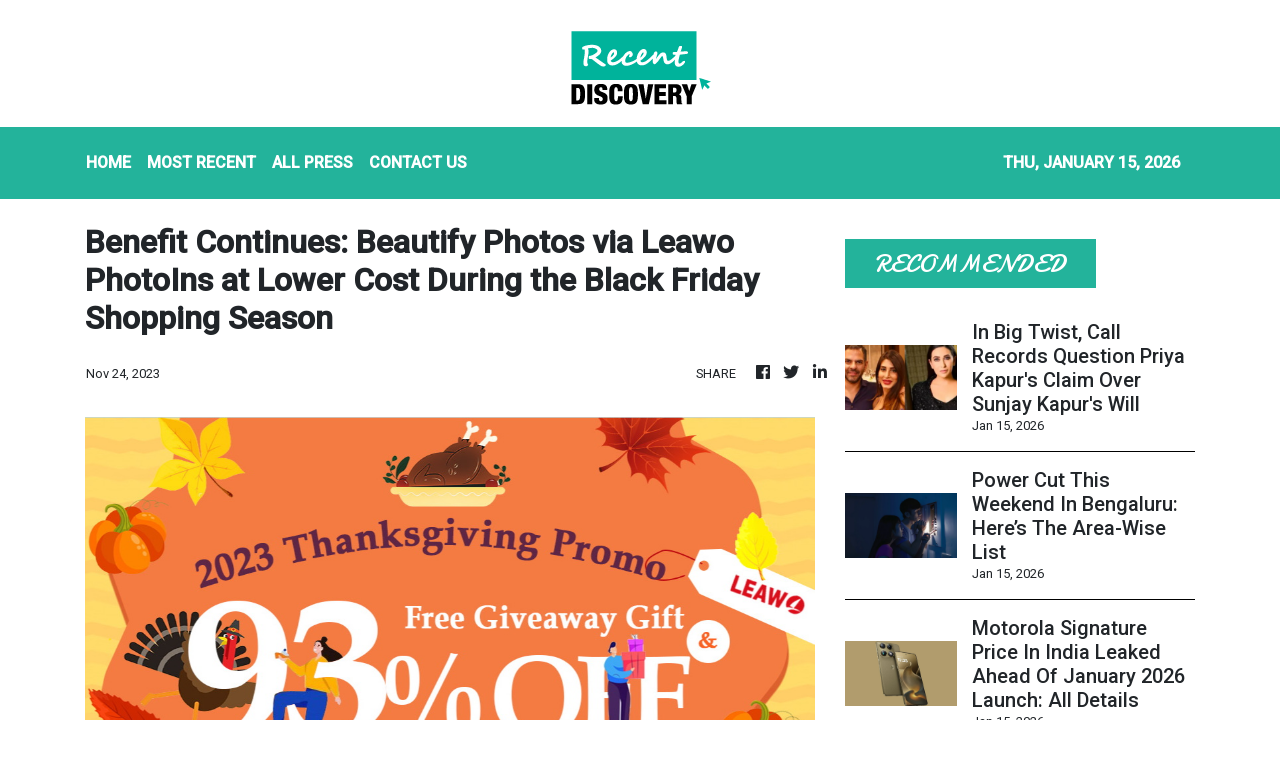

--- FILE ---
content_type: text/html; charset=utf-8
request_url: https://us-central1-vertical-news-network.cloudfunctions.net/get/fetch-include-rss
body_size: 24384
content:
[
  {
    "id": 111628037,
    "title": "Rs 5.63 Crore Lost: Retired Banker In Pune Loses 38 Years Of Savings In WhatsApp Trading Scam",
    "summary": "According to the complaint, the trouble began when the retiree came across an advertisement on Facebook promising \"online share trading\" and \"huge profits\"",
    "slug": "rs-563-crore-lost-retired-banker-in-pune-loses-38-years-of-savings-in-whatsapp-trading-scam",
    "link": "https://www.news18.com/india/rs-5-63-crore-lost-retired-banker-in-pune-loses-38-years-of-savings-in-whatsapp-trading-scam-ws-kl-9832825.html",
    "date_published": "2026-01-15T11:56:58.000Z",
    "images": "https://images.news18.com/ibnlive/uploads/2025/02/bengaluru-scam-swiggy-agent-viral-2025-02-aa81d95d1c688c2f9f349d0b3e6a3ba3-3x2.png",
    "categories": "3492,4637,1005,1432,1436,2688,3484,3493,3552,3563,3566,4645,4654,4671,4728,4743,4751,4752,4758,4771,4772,4779,4780,4794,4795,4796,4797",
    "img_id": "0",
    "caption": "",
    "country": "India",
    "source_type": "rss",
    "source": "News18"
  },
  {
    "id": 111628038,
    "title": "'Election Interference' Vs 'Mobocracy': TMC, BJP Spar Over ED Row As Supreme Court Steps In",
    "summary": "The SC stayed all criminal proceedings and probes initiated by the Kolkata Police against ED officials following their raid on the offices of political consultancy firm I-PAC",
    "slug": "election-interference-vs-mobocracy-tmc-bjp-spar-over-ed-row-as-supreme-court-steps-in",
    "link": "https://www.news18.com/india/election-interference-vs-mobocracy-tmc-bjp-spar-over-ed-row-as-supreme-court-steps-in-9833202.html",
    "date_published": "2026-01-15T11:49:32.000Z",
    "images": "https://images.news18.com/ibnlive/uploads/2025/01/supreme-court-of-india-2025-01-5c60947baacc5bc5e25979e4e50095a9-3x2.png",
    "categories": "3492,4637,1005,1432,1436,2688,3484,3493,3552,3563,3566,4645,4654,4671,4728,4743,4751,4752,4758,4771,4772,4779,4780,4794,4795,4796,4797",
    "img_id": "0",
    "caption": "",
    "country": "India",
    "source_type": "rss",
    "source": "News18"
  },
  {
    "id": 111628042,
    "title": "Jalandhar Court Orders Takedown Of 'Doctored' Atishi Video; AAP Demands Apology",
    "summary": "The court asked social media platforms Meta (Facebook and Instagram), X, and Telegram to remove the video linked to specific URLs within 24 hours of receiving the order.",
    "slug": "jalandhar-court-orders-takedown-of-doctored-atishi-video-aap-demands-apology",
    "link": "https://www.news18.com/india/jalandhar-court-orders-takedown-of-atishi-video-aap-demands-apology-9833118.html",
    "date_published": "2026-01-15T11:35:49.000Z",
    "images": "https://images.news18.com/ibnlive/uploads/2026/01/FotoJet-80-2026-01-12636524d3cb57a488b9d810367e22f1-3x2.jpg",
    "categories": "3492,4637,1005,1432,1436,2688,3484,3493,3552,3563,3566,4645,4654,4671,4728,4743,4751,4752,4758,4771,4772,4779,4780,4794,4795,4796,4797",
    "img_id": "0",
    "caption": "",
    "country": "India",
    "source_type": "rss",
    "source": "News18"
  },
  {
    "id": 111628039,
    "title": "Ever Wanted To ‘Live’ The Mahabharat? This Museum In Kurukshetra Is Now Blending History With Tech",
    "summary": "At the Anubhav Kendra or Experience Centre, in Kurukshetra, visitors stepping inside feel as if they have been transported back to the time of the Mahabharat.",
    "slug": "ever-wanted-to-live-the-mahabharat-this-museum-in-kurukshetra-is-now-blending-history-with-tech",
    "link": "https://www.news18.com/viral/kurukshetras-mahabharata-museum-blends-history-and-tech-aa-ws-l-9833159.html",
    "date_published": "2026-01-15T11:31:46.000Z",
    "images": "https://images.news18.com/ibnlive/uploads/2026/01/punit-canva-2026-01-15T165903.315-2026-01-56716ab03863f6d5453b648ad55c7f4d-3x2.png",
    "categories": "3492,4637,1005,1432,1436,2688,3484,3493,3552,3563,3566,4645,4654,4671,4728,4743,4751,4752,4758,4771,4772,4779,4780,4794,4795,4796,4797",
    "img_id": "0",
    "caption": "",
    "country": "India",
    "source_type": "rss",
    "source": "News18"
  },
  {
    "id": 111628040,
    "title": "These Birdwalks Are Turning Ordinary Sundays Into Nature Lessons In Bengaluru",
    "summary": "In a city ruled by deadlines and notifications, these bird walks offer something rare — unstructured time. Phones stay in pockets. Conversations slow down.",
    "slug": "these-birdwalks-are-turning-ordinary-sundays-into-nature-lessons-in-bengaluru",
    "link": "https://www.news18.com/cities/bengaluru-news/these-birdwalks-are-turning-ordinary-sundays-into-nature-lessons-in-bengaluru-skn-ws-l-9833045.html",
    "date_published": "2026-01-15T11:26:40.000Z",
    "images": "https://images.news18.com/ibnlive/uploads/2026/01/Bengaluru-Birds-2026-01-c921b0d71587568b9b4e2381a71d636c-3x2.jpg",
    "categories": "3492,4637,1005,1432,1436,2688,3484,3493,3552,3563,3566,4645,4654,4671,4728,4743,4751,4752,4758,4771,4772,4779,4780,4794,4795,4796,4797",
    "img_id": "0",
    "caption": "",
    "country": "India",
    "source_type": "rss",
    "source": "News18"
  },
  {
    "id": 111628041,
    "title": "Centre Prepares To Evacuate Indians As Iran Protests Rage, First Batch Could Be Flown Out Tomorrow",
    "summary": "Parents of Indian students stranded in Iran told CNN-News18 that the first batch has been informed to be ready by 8 am tomorrow.",
    "slug": "centre-prepares-to-evacuate-indians-as-iran-protests-rage-first-batch-could-be-flown-out-tomorrow",
    "link": "https://www.news18.com/india/centre-prepares-to-evacuate-indians-as-iran-protests-rage-first-batch-could-be-flown-out-tomorrow-ws-l-9833072.html",
    "date_published": "2026-01-15T11:16:38.000Z",
    "images": "https://images.news18.com/ibnlive/uploads/2026/01/Iran-protest-2026-01-79f23493f5b73c9c714d5952d9fb1c11-3x2.jpg",
    "categories": "3492,4637,1005,1432,1436,2688,3484,3493,3552,3563,3566,4645,4654,4671,4728,4743,4751,4752,4758,4771,4772,4779,4780,4794,4795,4796,4797",
    "img_id": "0",
    "caption": "",
    "country": "India",
    "source_type": "rss",
    "source": "News18"
  },
  {
    "id": 111628043,
    "title": "Flights Grounded, Passports Held: India Races To Extract Citizens From Volatile Iran | Exclusive Details",
    "summary": "The operation was being significantly hampered by a near-total internet blackout and a volatile ground situation",
    "slug": "flights-grounded-passports-held-india-races-to-extract-citizens-from-volatile-iran-exclusive-details",
    "link": "https://www.news18.com/world/flights-grounded-passports-held-india-races-to-extract-citizens-from-volatile-iran-exclusive-details-9833039.html",
    "date_published": "2026-01-15T11:04:14.000Z",
    "images": "https://images.news18.com/ibnlive/uploads/2026/01/iran-2026-01-50589903db9d098a60d48be4bea2236f-3x2.jpg",
    "categories": "3492,4637,1005,1432,1436,2688,3484,3493,3552,3563,3566,4645,4654,4671,4728,4743,4751,4752,4758,4771,4772,4779,4780,4794,4795,4796,4797",
    "img_id": "0",
    "caption": "",
    "country": "India",
    "source_type": "rss",
    "source": "News18"
  },
  {
    "id": 111628044,
    "title": "Alcoholic Beverage Industry Urges Telangana Govt To Pay Up Rs 3,900 Crore In Dues",
    "summary": "Leading industry associations urged the government to clear dues to reassure global investors ahead of the Telangana's representation at Davos 2026 later this month",
    "slug": "alcoholic-beverage-industry-urges-telangana-govt-to-pay-up-rs-3900-crore-in-dues",
    "link": "https://www.news18.com/india/alcoholic-beverage-industry-urges-telangana-govt-to-pay-up-rs-3900-crore-in-dues-ws-l-9832982.html",
    "date_published": "2026-01-15T10:55:29.000Z",
    "images": "https://images.news18.com/ibnlive/uploads/2025/12/Untitled-design-2025-12-24T151011.633-2025-12-ea178dc7f7396d673f2262d2f3f51c65-3x2.jpg",
    "categories": "3492,4637,1005,1432,1436,2688,3484,3493,3552,3563,3566,4645,4654,4671,4728,4743,4751,4752,4758,4771,4772,4779,4780,4794,4795,4796,4797",
    "img_id": "0",
    "caption": "",
    "country": "India",
    "source_type": "rss",
    "source": "News18"
  },
  {
    "id": 111628033,
    "title": "Biggest Cyber Scam Of 2026 In Bengaluru Exposed After Police Bust Rs 1,000 Crore Fraud With Dubai Links",
    "summary": "Investigators say the fraud syndicate operated across Bengaluru, New Delhi and several other parts of India, with money routed through cryptocurrency to avoid detection",
    "slug": "biggest-cyber-scam-of-2026-in-bengaluru-exposed-after-police-bust-rs-1000-crore-fraud-with-dubai-links",
    "link": "https://www.news18.com/cities/bengaluru-news/biggest-cyber-scam-of-2026-in-bengaluru-exposed-after-police-bust-rs-1000-crore-fraud-with-dubai-links-tyd-ws-el-9832762.html",
    "date_published": "2026-01-15T10:54:12.000Z",
    "images": "https://images.news18.com/ibnlive/uploads/2026/01/image-2026-01-8b69af98666f61369fe99ff49fa105fa-3x2.jpg",
    "categories": "3492,4637,1005,1432,1436,2688,3484,3493,3552,3563,3566,4645,4654,4671,4728,4743,4751,4752,4758,4771,4772,4779,4780,4794,4795,4796,4797",
    "img_id": "0",
    "caption": "",
    "country": "India",
    "source_type": "rss",
    "source": "News18"
  },
  {
    "id": 111610009,
    "title": "In Big Twist, Call Records Question Priya Kapur's Claim Over Sunjay Kapur's Will",
    "summary": "Records suggest that Priya Kapur’s phone was not in Gurugram on the day she has stated on affidavit before the Delhi HC that she was physically present during the will's execution",
    "slug": "in-big-twist-call-records-question-priya-kapurs-claim-over-sunjay-kapurs-will",
    "link": "https://www.news18.com/movies/call-records-question-priya-kapurs-claims-over-sunjay-kapurs-will-in-new-twist-ws-kl-9832488.html",
    "date_published": "2026-01-15T10:41:08.000Z",
    "images": "https://images.news18.com/ibnlive/uploads/2025/10/Untitled-design-2025-10-14T161446.663-2025-10-a1a17f9390cf6346696d29b5d93f8892-3x2.jpg",
    "categories": "3492,4637,1005,1432,1436,2688,3484,3493,3552,3563,3566,4645,4654,4671,4728,4743,4751,4752,4758,4771,4772,4779,4780,4794,4795,4796,4797",
    "img_id": "0",
    "caption": "",
    "country": "India",
    "source_type": "rss",
    "source": "News18"
  },
  {
    "id": 111628045,
    "title": "Power Cut This Weekend In Bengaluru: Here’s The Area-Wise List",
    "summary": "Power cuts in these localities are usually scheduled for a few hours during the day, though exact timings can vary depending on the nature of the work and weather conditions.",
    "slug": "power-cut-this-weekend-in-bengaluru-heres-the-areawise-list",
    "link": "https://www.news18.com/cities/bengaluru-news/power-cut-this-weekend-in-bengaluru-heres-the-area-wise-list-skn-ws-l-9832988.html",
    "date_published": "2026-01-15T10:36:48.000Z",
    "images": "https://images.news18.com/ibnlive/uploads/2025/12/power-cut-2025-12-9f9d7db2f8d25943472ce8eaaf4d0438-3x2.jpg",
    "categories": "3492,4637,1005,1432,1436,2688,3484,3493,3552,3563,3566,4645,4654,4671,4728,4743,4751,4752,4758,4771,4772,4779,4780,4794,4795,4796,4797",
    "img_id": "0",
    "caption": "",
    "country": "India",
    "source_type": "rss",
    "source": "News18"
  },
  {
    "id": 111628034,
    "title": "Motorola Signature Price In India Leaked Ahead Of January 2026 Launch: All Details",
    "summary": "Motorola Signature made its debut at CES 2026 earlier this month and soon it will be launching in India.",
    "slug": "motorola-signature-price-in-india-leaked-ahead-of-january-2026-launch-all-details",
    "link": "https://www.news18.com/tech/motorola-signature-price-in-india-leaked-ahead-of-january-2026-launch-all-details-ws-kl-9832896.html",
    "date_published": "2026-01-15T10:20:57.000Z",
    "images": "https://images.news18.com/ibnlive/uploads/2026/01/Motorola-Signature-India-launch-price-leak-2026-01-f9d79ad72926428515e5c65115dff568-3x2.jpg",
    "categories": "3492,4637,1005,1432,1436,2688,3484,3493,3552,3563,3566,4645,4654,4671,4728,4743,4751,4752,4758,4771,4772,4779,4780,4794,4795,4796,4797",
    "img_id": "0",
    "caption": "",
    "country": "India",
    "source_type": "rss",
    "source": "News18"
  },
  {
    "id": 111628046,
    "title": "Singapore-Bound Air India Flight Returns To Delhi After Facing Technical Issue",
    "summary": "The Dreamliner aircraft was carrying around 190 passengers when the issue was detected.",
    "slug": "singaporebound-air-india-flight-returns-to-delhi-after-facing-technical-issue",
    "link": "https://www.news18.com/india/singapore-bound-air-india-flight-returns-to-delhi-after-facing-technical-issue-9832857.html",
    "date_published": "2026-01-15T10:06:54.000Z",
    "images": "https://images.news18.com/ibnlive/uploads/2025/12/Untitled-design-2025-12-09T132449.837-2025-12-274a1010520235549dd883dcee8961bd-3x2.jpg",
    "categories": "3492,4637,1005,1432,1436,2688,3484,3493,3552,3563,3566,4645,4654,4671,4728,4743,4751,4752,4758,4771,4772,4779,4780,4794,4795,4796,4797",
    "img_id": "0",
    "caption": "",
    "country": "India",
    "source_type": "rss",
    "source": "News18"
  },
  {
    "id": 111628047,
    "title": "Planning A Trek In Karnataka? Forest Dept May Stop You At The Gate, Here’s Why",
    "summary": "This is the once-in-a-few-years operation where teams move deep into forest interiors to count big cats, track their movement and assess how safe their habitats really are.",
    "slug": "planning-a-trek-in-karnataka-forest-dept-may-stop-you-at-the-gate-heres-why",
    "link": "https://www.news18.com/lifestyle/travel/planning-a-trek-in-karnataka-forest-dept-may-stop-you-at-the-gate-heres-why-skn-ws-l-9832514.html",
    "date_published": "2026-01-15T09:46:24.000Z",
    "images": "https://images.news18.com/ibnlive/uploads/2026/01/Trekking-2026-01-fd4d7fcbdcfee9970b21ed5d4dde8af2-3x2.jpg",
    "categories": "3492,4637,1005,1432,1436,2688,3484,3493,3552,3563,3566,4645,4654,4671,4728,4743,4751,4752,4758,4771,4772,4779,4780,4794,4795,4796,4797",
    "img_id": "0",
    "caption": "",
    "country": "India",
    "source_type": "rss",
    "source": "News18"
  },
  {
    "id": 111628055,
    "title": "New Operation Sindoor Video Shows Precision Strikes On Terror Hubs, Airbases In Pakistan",
    "summary": "Indian Army's Army Day video highlights Operation Sindoor, showing precision strikes on terror camps and Pakistani airbases after the Pahalgam terror attack.",
    "slug": "new-operation-sindoor-video-shows-precision-strikes-on-terror-hubs-airbases-in-pakistan",
    "link": "https://www.news18.com/india/new-operation-sindoor-shows-precision-strikes-on-terror-bases-pakistans-airbases-video-ws-l-9832593.html",
    "date_published": "2026-01-15T09:44:06.000Z",
    "images": "https://images.news18.com/ibnlive/uploads/2026/01/Operation-Sindoor-Video-2026-01-19c89346d3b058d3fcae00e999033a57-3x2.jpg",
    "categories": "3492,4637,1005,1432,1436,2688,3484,3493,3552,3563,3566,4645,4654,4671,4728,4743,4751,4752,4758,4771,4772,4779,4780,4794,4795,4796,4797",
    "img_id": "0",
    "caption": "",
    "country": "India",
    "source_type": "rss",
    "source": "News18"
  },
  {
    "id": 111628050,
    "title": "In Big Blow To TMC, SC Stays FIR Against ED Officials In I-PAC Raids: 'If We Don't Interfere...'",
    "summary": "The apex court asked authorities to preserve CCTV footage of the raids and also observed that there would be lawlessness if court does not intervene in the matter.",
    "slug": "in-big-blow-to-tmc-sc-stays-fir-against-ed-officials-in-ipac-raids-if-we-dont-interfere",
    "link": "https://www.news18.com/india/sc-stays-proceedings-against-ed-officials-asks-to-preserve-cctv-footage-in-bengal-i-pac-raids-9832741.html",
    "date_published": "2026-01-15T09:36:29.000Z",
    "images": "https://images.news18.com/ibnlive/uploads/2025/09/Supreme-Court-of-India-2025-09-2c46dd8bdacdb662ccf1038c50030802-3x2.png",
    "categories": "3492,4637,1005,1432,1436,2688,3484,3493,3552,3563,3566,4645,4654,4671,4728,4743,4751,4752,4758,4771,4772,4779,4780,4794,4795,4796,4797",
    "img_id": "0",
    "caption": "",
    "country": "India",
    "source_type": "rss",
    "source": "News18"
  },
  {
    "id": 111628035,
    "title": "Apple Creator Studio To Debut In India On January 28: Check Price Details",
    "summary": "Apple's Creator Studio in India will debut at just ₹399 per month, to rival Adobe Creative Cloud.",
    "slug": "apple-creator-studio-to-debut-in-india-on-january-28-check-price-details",
    "link": "https://www.news18.com/photogallery/tech/apple-creator-studio-to-debut-in-india-on-january-28-check-price-details-ws-l-9832461.html",
    "date_published": "2026-01-15T09:34:12.000Z",
    "images": "https://images.news18.com/ibnlive/uploads/2026/01/Untitled-design-34-2026-01-1cce2fc255c4060a7b074e7321efeaa0-3x2.jpg",
    "categories": "3492,4637,1005,1432,1436,2688,3484,3493,3552,3563,3566,4645,4654,4671,4728,4743,4751,4752,4758,4771,4772,4779,4780,4794,4795,4796,4797",
    "img_id": "0",
    "caption": "",
    "country": "India",
    "source_type": "rss",
    "source": "News18"
  },
  {
    "id": 111628048,
    "title": "Delhi-Bound IndiGo Flight From Georgia Crosses Iran Minutes Before Sudden Airspace Closure",
    "summary": "Iran’s airspace lies on a key east-west aviation route, and the closure quickly affected global flight operations.",
    "slug": "delhibound-indigo-flight-from-georgia-crosses-iran-minutes-before-sudden-airspace-closure",
    "link": "https://www.news18.com/world/delhi-bound-indigo-flight-from-georgia-crosses-iran-minutes-before-sudden-airspace-closure-9832785.html",
    "date_published": "2026-01-15T09:29:17.000Z",
    "images": "https://images.news18.com/ibnlive/uploads/2025/12/Untitled-design-2025-12-05T141255.088-2025-12-e59a835dc805a44a0ffa72e51e4ae4f2-3x2.jpg",
    "categories": "3492,4637,1005,1432,1436,2688,3484,3493,3552,3563,3566,4645,4654,4671,4728,4743,4751,4752,4758,4771,4772,4779,4780,4794,4795,4796,4797",
    "img_id": "0",
    "caption": "",
    "country": "India",
    "source_type": "rss",
    "source": "News18"
  },
  {
    "id": 111628036,
    "title": "Samsung Galaxy S26 Series Looks Set For Big Charging Boost This Year",
    "summary": "Samsung Galaxy S26 series launch is not far away and the company could be making some useful changes across the models.",
    "slug": "samsung-galaxy-s26-series-looks-set-for-big-charging-boost-this-year",
    "link": "https://www.news18.com/tech/samsung-galaxy-s26-series-looks-set-for-big-charging-boost-this-year-9832737.html",
    "date_published": "2026-01-15T09:27:32.000Z",
    "images": "https://images.news18.com/ibnlive/uploads/2026/01/Samsung-Galaxy-S26-Ultra-release-news-2026-01-030568e002cf2271ebaae6a70b80973f-3x2.jpg",
    "categories": "3492,4637,1005,1432,1436,2688,3484,3493,3552,3563,3566,4645,4654,4671,4728,4743,4751,4752,4758,4771,4772,4779,4780,4794,4795,4796,4797",
    "img_id": "0",
    "caption": "",
    "country": "India",
    "source_type": "rss",
    "source": "News18"
  },
  {
    "id": 111628049,
    "title": "Tripura Student Death: Dehradun Police Say Main Accused Fled To Nepal, Extradition Process Started",
    "summary": "The main accused in the racially-motivated murder of Anjel Chakma, identified as Yagyaraj Awasthi, has reportedly fled to Nepal and police have began extradition proceedings.",
    "slug": "tripura-student-death-dehradun-police-say-main-accused-fled-to-nepal-extradition-process-started",
    "link": "https://www.news18.com/india/tripura-student-death-dehradun-police-says-main-accused-fled-to-nepal-extradition-process-started-ws-kl-9832745.html",
    "date_published": "2026-01-15T09:23:19.000Z",
    "images": "https://images.news18.com/ibnlive/uploads/2025/12/Anjel-Chakma-2025-12-1c1eba7dae6eeb0d96eda59b67a02769-3x2.jpg",
    "categories": "3492,4637,1005,1432,1436,2688,3484,3493,3552,3563,3566,4645,4654,4671,4728,4743,4751,4752,4758,4771,4772,4779,4780,4794,4795,4796,4797",
    "img_id": "0",
    "caption": "",
    "country": "India",
    "source_type": "rss",
    "source": "News18"
  },
  {
    "id": 111610013,
    "title": "'When Mobocracy Takes Over...': In SC, ED Accuses Mamata Banerjee, Police Of I-PAC Raids Obstruction",
    "summary": "The ED told the Supreme Court that there is no democracy in West Bengal, only mob rule, as it accused Mamata Banerjee of obstructing I-PAC raids.",
    "slug": "when-mobocracy-takes-over-in-sc-ed-accuses-mamata-banerjee-police-of-ipac-raids-obstruction",
    "link": "https://www.news18.com/india/mamata-banerjee-arrived-with-police-removed-evidence-ed-urges-sc-to-set-example-in-i-pac-case-9832255.html",
    "date_published": "2026-01-15T09:13:50.000Z",
    "images": "https://images.news18.com/ibnlive/uploads/2026/01/mamata-banerjee-1-2026-01-4057158cbcf10d7496b18542c1390f79-3x2.jpg",
    "categories": "3492,4637,1005,1432,1436,2688,3484,3493,3552,3563,3566,4645,4654,4671,4728,4743,4751,4752,4758,4771,4772,4779,4780,4794,4795,4796,4797",
    "img_id": "0",
    "caption": "",
    "country": "India",
    "source_type": "rss",
    "source": "News18"
  },
  {
    "id": 111628051,
    "title": "J&K CM Omar Abdullah Speaks To EAM Jaishankar Over Safety Of Stranded Indians In Iran",
    "summary": "The J&K Chief Minister further thanked Jaishankar after he assured the safety of people from Jammu and Kashmir stuck in Iran amid turmoil.",
    "slug": "jk-cm-omar-abdullah-speaks-to-eam-jaishankar-over-safety-of-stranded-indians-in-iran",
    "link": "https://www.news18.com/india/jk-cm-omar-abdullah-speaks-to-eam-jaishankar-over-safety-of-stranded-indians-in-iran-9832711.html",
    "date_published": "2026-01-15T09:13:31.000Z",
    "images": "https://images.news18.com/ibnlive/uploads/2025/02/Omar-Abdullah-2025-02-a3801d98abef1b1dfe5970c8128d0b3e-3x2.jpg",
    "categories": "3492,4637,1005,1432,1436,2688,3484,3493,3552,3563,3566,4645,4654,4671,4728,4743,4751,4752,4758,4771,4772,4779,4780,4794,4795,4796,4797",
    "img_id": "0",
    "caption": "",
    "country": "India",
    "source_type": "rss",
    "source": "News18"
  },
  {
    "id": 111628053,
    "title": "Air India Plane Damaged After Container Gets Stuck Inside Engine At Delhi's IGI Airport | Video",
    "summary": "A video, apparently recorded by a passenger on the aircraft, showed the plane parked on the tarmac and surrounded by ground staff.",
    "slug": "air-india-plane-damaged-after-container-gets-stuck-inside-engine-at-delhis-igi-airport-video",
    "link": "https://www.news18.com/india/air-india-planes-engine-damaged-after-container-gets-stuck-in-it-at-delhis-igi-airport-video-ws-d-9832625.html",
    "date_published": "2026-01-15T09:10:54.000Z",
    "images": "https://images.news18.com/ibnlive/uploads/2026/01/FotoJet-96-2026-01-e7f5676df88eed703a6cf82e8dfe15bd-3x2.jpg",
    "categories": "3492,4637,1005,1432,1436,2688,3484,3493,3552,3563,3566,4645,4654,4671,4728,4743,4751,4752,4758,4771,4772,4779,4780,4794,4795,4796,4797",
    "img_id": "0",
    "caption": "",
    "country": "India",
    "source_type": "rss",
    "source": "News18"
  },
  {
    "id": 111628054,
    "title": "‘Marathi Identity Is Our Foundation, Not A Political Tool’: BJP’s Ravindra Chavan Hits Back At Opposition",
    "summary": "Ravindra Chavan said that for the BJP, Marathi identity is not a slogan for convenience but a core belief rooted in inclusiveness and collective pride.",
    "slug": "marathi-identity-is-our-foundation-not-a-political-tool-bjps-ravindra-chavan-hits-back-at-opposition",
    "link": "https://www.news18.com/politics/marathi-identity-is-our-foundation-not-a-political-tool-bjps-ravindra-chavan-hits-back-at-opposition-9832610.html",
    "date_published": "2026-01-15T09:02:16.000Z",
    "images": "https://images.news18.com/ibnlive/uploads/2026/01/Ravindra-Chavan-2026-01-30e5b10dc84bbeebcfd5d244f3c37941-3x2.jpg",
    "categories": "3492,4637,1005,1432,1436,2688,3484,3493,3552,3563,3566,4645,4654,4671,4728,4743,4751,4752,4758,4771,4772,4779,4780,4794,4795,4796,4797",
    "img_id": "0",
    "caption": "",
    "country": "India",
    "source_type": "rss",
    "source": "News18"
  },
  {
    "id": 111628052,
    "title": "‘Ask If Ink Erased, Not Have You Voted’: Thackerays Allege Marker Pen Use In Maharashtra Civic Polls",
    "summary": "Uddhav Thackeray questioned the accountability of the State Election Commission and asked why public money was being spent if such lapses were taking place.",
    "slug": "ask-if-ink-erased-not-have-you-voted-thackerays-allege-marker-pen-use-in-maharashtra-civic-polls",
    "link": "https://www.news18.com/india/ask-if-ink-erased-not-have-you-voted-thackerays-allege-marker-pen-use-in-maharashtra-civic-polls-9832694.html",
    "date_published": "2026-01-15T09:00:21.000Z",
    "images": "https://images.news18.com/ibnlive/uploads/2026/01/raj-thackeray-2026-01-7ce86ae58d10526c4cd4f3941a5c774f-3x2.jpg",
    "categories": "3492,4637,1005,1432,1436,2688,3484,3493,3552,3563,3566,4645,4654,4671,4728,4743,4751,4752,4758,4771,4772,4779,4780,4794,4795,4796,4797",
    "img_id": "0",
    "caption": "",
    "country": "India",
    "source_type": "rss",
    "source": "News18"
  },
  {
    "id": 111628056,
    "title": "January 15, 1934: When 12,000 Biharis Died, Borders Shifted And Rivers Changed Course",
    "summary": "In India, places such as Munger, Muzaffarpur and Darbhanga were wiped out, while in Nepal, large parts of the Kathmandu Valley, including Bhaktapur and Birgunj, lay in ruins",
    "slug": "january-15-1934-when-12000-biharis-died-borders-shifted-and-rivers-changed-course",
    "link": "https://www.news18.com/india/january-15-1934-when-12000-biharis-died-borders-shifted-and-rivers-changed-course-ws-kl-9832496.html",
    "date_published": "2026-01-15T08:22:01.000Z",
    "images": "https://images.news18.com/ibnlive/uploads/2026/01/Untitled-design-2026-01-15T135038.485-2026-01-e4ca51d4626d7d793d56077fd52daf8d-3x2.jpg",
    "categories": "3492,4637,1005,1432,1436,2688,3484,3493,3552,3563,3566,4645,4654,4671,4728,4743,4751,4752,4758,4771,4772,4779,4780,4794,4795,4796,4797",
    "img_id": "0",
    "caption": "",
    "country": "India",
    "source_type": "rss",
    "source": "News18"
  },
  {
    "id": 111628057,
    "title": "'Vessels, Windpipes Can Be Cut': Deadly Chinese Manjha Claimed At Least 6 Lives In UP In A Year",
    "summary": "Dr Sameer Hashmi, a 28-year-old doctor in Jaunpur, was riding his motorcycle back home when a Chinese manjha - banned across the state — snapped around his neck.",
    "slug": "vessels-windpipes-can-be-cut-deadly-chinese-manjha-claimed-at-least-6-lives-in-up-in-a-year",
    "link": "https://www.news18.com/india/vessels-windpipes-can-be-cut-deadly-chinese-manjha-claimed-at-least-6-lives-in-up-in-a-year-ws-l-9832479.html",
    "date_published": "2026-01-15T08:18:09.000Z",
    "images": "https://images.news18.com/ibnlive/uploads/2026/01/chinese-manjha-2026-01-680ce19bb676041d4678a899d4cacd68-3x2.png",
    "categories": "3492,4637,1005,1432,1436,2688,3484,3493,3552,3563,3566,4645,4654,4671,4728,4743,4751,4752,4758,4771,4772,4779,4780,4794,4795,4796,4797",
    "img_id": "0",
    "caption": "",
    "country": "India",
    "source_type": "rss",
    "source": "News18"
  },
  {
    "id": 111610010,
    "title": "Air India Crash: Late Capt Sabharwal’s Pilot Nephew Summoned For Probe; Pilots' Body Slams AAIB",
    "summary": "The FIP referred to International Civil Aviation Organization rules, saying it is unlawful to call family members as part of an accident investigation.",
    "slug": "air-india-crash-late-capt-sabharwals-pilot-nephew-summoned-for-probe-pilots-body-slams-aaib",
    "link": "https://www.news18.com/india/air-india-crash-late-capt-sabharwals-pilot-nephew-summoned-for-probe-pilots-body-slams-aaib-9832350.html",
    "date_published": "2026-01-15T08:12:38.000Z",
    "images": "https://images.news18.com/ibnlive/uploads/2025/06/air-india-ahmedabad-plane-crash-2025-06-589b236f426ae2f727bca3d3c6371655-3x2.png",
    "categories": "3492,4637,1005,1432,1436,2688,3484,3493,3552,3563,3566,4645,4654,4671,4728,4743,4751,4752,4758,4771,4772,4779,4780,4794,4795,4796,4797",
    "img_id": "0",
    "caption": "",
    "country": "India",
    "source_type": "rss",
    "source": "News18"
  },
  {
    "id": 111610005,
    "title": "Big iPhone 18 Pro ‘Dynamic Island’ Upgrade Tipped For This Year: Know More",
    "summary": "The iPhone 18 series launch is far away but people are already intrigued by all the rumours and leaks for the new models.",
    "slug": "big-iphone-18-pro-dynamic-island-upgrade-tipped-for-this-year-know-more",
    "link": "https://www.news18.com/tech/big-iphone-18-pro-dynamic-island-upgrade-tipped-for-this-year-know-more-9832510.html",
    "date_published": "2026-01-15T08:07:22.000Z",
    "images": "https://images.news18.com/ibnlive/uploads/2025/09/iPhone-17-Pre-Bookings-Begin-Prices-Offers-And-Other-Details-2025-09-6dfe6acca050e9183523a505196529fc-3x2.jpg",
    "categories": "3492,4637,1005,1432,1436,2688,3484,3493,3552,3563,3566,4645,4654,4671,4728,4743,4751,4752,4758,4771,4772,4779,4780,4794,4795,4796,4797",
    "img_id": "0",
    "caption": "",
    "country": "India",
    "source_type": "rss",
    "source": "News18"
  },
  {
    "id": 111610007,
    "title": "Indian-Origin Woman Based In New Jersey Charged With Murder Of Her 2 Sons, Arrested",
    "summary": "Officers located the two deceased children in a bedroom inside the residence. The two children were pronounced deceased at the scene.",
    "slug": "indianorigin-woman-based-in-new-jersey-charged-with-murder-of-her-2-sons-arrested",
    "link": "https://www.news18.com/india/indian-origin-women-based-in-new-jersey-charged-with-murder-of-her-2-sons-arrested-ws-d-9832435.html",
    "date_published": "2026-01-15T07:58:44.000Z",
    "images": "https://images.news18.com/ibnlive/uploads/2026/01/FotoJet-95-2026-01-edc2a45c4991b309c804be3e49810aaa-3x2.jpg",
    "categories": "3492,4637,1005,1432,1436,2688,3484,3493,3552,3563,3566,4645,4654,4671,4728,4743,4751,4752,4758,4771,4772,4779,4780,4794,4795,4796,4797",
    "img_id": "0",
    "caption": "",
    "country": "India",
    "source_type": "rss",
    "source": "News18"
  },
  {
    "id": 111446880,
    "title": "Inheritance War: Priya Sachdev & Karisma Kapoor’s Sides Trade Legal Blows Over Rs 30,000 Crore Estate",
    "summary": "The inheritance dispute remains centred on the \"suspicious circumstances\" surrounding the March 2025 will, which Samaira and Kiaan allege is \"forged and fabricated\".",
    "slug": "inheritance-war-priya-sachdev-karisma-kapoors-sides-trade-legal-blows-over-rs-30000-crore-estate",
    "link": "https://www.news18.com/india/have-covered-karismas-children-expenses-since-sunjay-kapurs-death-priya-sachdev-to-court-ws-l-9828513.html",
    "date_published": "2026-01-15T07:52:17.000Z",
    "images": "https://images.news18.com/ibnlive/uploads/2025/11/Karisma-Kapoor-Sunjay-Kapur-5-2025-11-ab92971aa2e99ef8d14c6921e1278385-3x2.jpg",
    "categories": "3492,4637,1005,1432,1436,2688,3484,3493,3552,3563,3566,4645,4654,4671,4728,4743,4751,4752,4758,4771,4772,4779,4780,4794,4795,4796,4797",
    "img_id": "0",
    "caption": "",
    "country": "India",
    "source_type": "rss",
    "source": "News18"
  },
  {
    "id": 111610008,
    "title": "How One WhatsApp Status Solved A Luxury Watch Theft In Bengaluru",
    "summary": "It was not just any watch. It was his watch. The same Michael Kors piece that had vanished weeks earlier was now being proudly displayed online. No disguise. No filters.",
    "slug": "how-one-whatsapp-status-solved-a-luxury-watch-theft-in-bengaluru",
    "link": "https://www.news18.com/cities/bengaluru-news/how-one-whatsapp-status-solved-a-luxury-watch-theft-in-bengaluru-skn-ws-l-9832480.html",
    "date_published": "2026-01-15T07:45:26.000Z",
    "images": "https://images.news18.com/ibnlive/uploads/2026/01/Whatsapp-Theft-2026-01-a7530296cca7c0649c96e6ccc99fcffd-3x2.jpg",
    "categories": "3492,4637,1005,1432,1436,2688,3484,3493,3552,3563,3566,4645,4654,4671,4728,4743,4751,4752,4758,4771,4772,4779,4780,4794,4795,4796,4797",
    "img_id": "0",
    "caption": "",
    "country": "India",
    "source_type": "rss",
    "source": "News18"
  },
  {
    "id": 111610006,
    "title": "Gemini Now Offers ‘Personal Intelligence’ For Google Apps: What Is It And How It Works",
    "summary": "Gemini AI is able to connect with all your apps and help you give personalised responses based on what is available.",
    "slug": "gemini-now-offers-personal-intelligence-for-google-apps-what-is-it-and-how-it-works",
    "link": "https://www.news18.com/tech/gemini-now-offers-personal-intelligence-for-google-apps-what-is-it-and-how-it-works-9832425.html",
    "date_published": "2026-01-15T07:19:44.000Z",
    "images": "https://images.news18.com/ibnlive/uploads/2025/06/Untitled-design-2025-06-21T120053.157-2025-06-e8e1ddf411dd6b4c47f85e615af284b7-3x2.png",
    "categories": "3492,4637,1005,1432,1436,2688,3484,3493,3552,3563,3566,4645,4654,4671,4728,4743,4751,4752,4758,4771,4772,4779,4780,4794,4795,4796,4797",
    "img_id": "0",
    "caption": "",
    "country": "India",
    "source_type": "rss",
    "source": "News18"
  },
  {
    "id": 111611380,
    "title": "Amazon launches new Europe-based cloud service to address user concerns ",
    "summary": "The AWS European Sovereign Cloud's data centres are physically and legally separate from the U.S.-based company's other servers, the world's ‌largest cloud ‌provider said.",
    "slug": "amazon-launches-new-europebased-cloud-service-to-address-user-concerns-",
    "link": "https://economictimes.indiatimes.com/tech/technology/amazon-launches-new-europe-based-cloud-service-to-address-user-concerns/articleshow/126540869.cms",
    "date_published": "2026-01-15T07:16:21.000Z",
    "images": "https://img.etimg.com/photo/msid-126540869,imgsize-69560.cms",
    "categories": "3492,4637,1005,1432,1436,2688,3484,3493,3552,3563,3566,4645,4654,4671,4728,4743,4751,4752,4758,4771,4772,4779,4780,4794,4795,4796,4797",
    "img_id": "0",
    "caption": "",
    "country": "India",
    "source_type": "rss",
    "source": "Economic Times"
  },
  {
    "id": 111611381,
    "title": "Cars24 plans to go public in next 12 months: CEO Vikram Chopra ",
    "summary": "Sharing the company's H1FY26 financials in a post on X, Chopra said, \"Hoping to go for the IPO in 6-12 months from now. We have built momentum. Now we compound it. It is a huge market of $200 bn +...\"",
    "slug": "cars24-plans-to-go-public-in-next-12-months-ceo-vikram-chopra-",
    "link": "https://economictimes.indiatimes.com/tech/startups/cars24-plans-to-go-public-in-next-12-months-ceo-vikram-chopra/articleshow/126540476.cms",
    "date_published": "2026-01-15T06:54:56.000Z",
    "images": "https://img.etimg.com/photo/msid-126540476,imgsize-285751.cms",
    "categories": "3492,4637,1005,1432,1436,2688,3484,3493,3552,3563,3566,4645,4654,4671,4728,4743,4751,4752,4758,4771,4772,4779,4780,4794,4795,4796,4797",
    "img_id": "0",
    "caption": "",
    "country": "India",
    "source_type": "rss",
    "source": "Economic Times"
  },
  {
    "id": 111610011,
    "title": "Karnataka Researchers Turn Fish Skin Into Eco-Friendly Leather",
    "summary": "In terms of strength, fish leather often surprises first time users. Its criss-cross collagen structure makes it highly tear resistant, stronger than cow leather of same thickness.",
    "slug": "karnataka-researchers-turn-fish-skin-into-ecofriendly-leather",
    "link": "https://www.news18.com/india/karnataka-researchers-turn-fish-skin-into-eco-friendly-leather-skn-ws-l-9832092.html",
    "date_published": "2026-01-15T06:54:28.000Z",
    "images": "https://images.news18.com/ibnlive/uploads/2026/01/Fish-Leather-2026-01-ba33f45aa75559a6433f537a1d1d4eda-3x2.jpg",
    "categories": "3492,4637,1005,1432,1436,2688,3484,3493,3552,3563,3566,4645,4654,4671,4728,4743,4751,4752,4758,4771,4772,4779,4780,4794,4795,4796,4797",
    "img_id": "0",
    "caption": "",
    "country": "India",
    "source_type": "rss",
    "source": "News18"
  },
  {
    "id": 111610012,
    "title": "2 Girl Trainee Athletes Found Hanging At Sports Authority Of India Hostel In Kerala's Kollam",
    "summary": "The 17-year-old girl was an athletics trainee studying in Class 12, while the other one was a kabaddi player and a Class 10 student.",
    "slug": "2-girl-trainee-athletes-found-hanging-at-sports-authority-of-india-hostel-in-keralas-kollam",
    "link": "https://www.news18.com/india/2-girl-trainee-athletes-found-hanging-at-sports-authority-of-india-hostel-in-keralas-kollam-9832235.html",
    "date_published": "2026-01-15T06:44:45.000Z",
    "images": "https://images.news18.com/ibnlive/uploads/2025/06/news18-13-2025-06-c2c7cebfe36e384634bf52c6bdab579b-3x2.png",
    "categories": "3492,4637,1005,1432,1436,2688,3484,3493,3552,3563,3566,4645,4654,4671,4728,4743,4751,4752,4758,4771,4772,4779,4780,4794,4795,4796,4797",
    "img_id": "0",
    "caption": "",
    "country": "India",
    "source_type": "rss",
    "source": "News18"
  },
  {
    "id": 111600708,
    "title": "'India Is The Mother Of Democracy': PM Modi At Commonwealth Speakers' Meet",
    "summary": "Referring to the 2024 general elections, PM Modi said it was the largest democratic exercise in human history.",
    "slug": "india-is-the-mother-of-democracy-pm-modi-at-commonwealth-speakers-meet",
    "link": "https://www.news18.com/india/pm-modi-addresses-commonwealth-speakers-meet-in-delhi-india-mother-of-democracy-indian-election-9832210.html",
    "date_published": "2026-01-15T06:18:25.000Z",
    "images": "https://images.news18.com/ibnlive/uploads/2025/12/pm-modi-2025-12-480e603b8f08e16d70bff403d70ed801-3x2.jpg",
    "categories": "3492,4637,1005,1432,1436,2688,3484,3493,3552,3563,3566,4645,4654,4671,4728,4743,4751,4752,4758,4771,4772,4779,4780,4794,4795,4796,4797",
    "img_id": "0",
    "caption": "",
    "country": "India",
    "source_type": "rss",
    "source": "News18"
  },
  {
    "id": 111600702,
    "title": "MacBook Pro With M5 Max And M5 Pro Chipsets Tipped To Launch This Month",
    "summary": "Apple launched the base MacBook Pro M5 model last year and soon we could see the company bring the M5 Max and M5 Pro versions.",
    "slug": "macbook-pro-with-m5-max-and-m5-pro-chipsets-tipped-to-launch-this-month",
    "link": "https://www.news18.com/tech/macbook-pro-with-m5-max-and-m5-pro-chipsets-tipped-to-launch-this-month-9832163.html",
    "date_published": "2026-01-15T06:09:46.000Z",
    "images": "https://images.news18.com/ibnlive/uploads/2025/10/Apple-M5-MacBook-Pro-launch-teaser-October-2025-2025-10-72da0971d41753ccfdc05973d422a631-3x2.jpg",
    "categories": "3492,4637,1005,1432,1436,2688,3484,3493,3552,3563,3566,4645,4654,4671,4728,4743,4751,4752,4758,4771,4772,4779,4780,4794,4795,4796,4797",
    "img_id": "0",
    "caption": "",
    "country": "India",
    "source_type": "rss",
    "source": "News18"
  },
  {
    "id": 111600707,
    "title": "Army Day: From Butcher To Cariappa — The Day India Took Control Of Its Army",
    "summary": "Field Marshal KM Cariappa took over as the first Indian Commander-in-Chief of the Indian Army, succeeding General Sir Francis Butcher, the last British officer to hold the post",
    "slug": "army-day-from-butcher-to-cariappa-the-day-india-took-control-of-its-army",
    "link": "https://www.news18.com/india/army-day-from-butcher-to-cariappa-the-day-india-took-control-of-its-army-ws-kl-9832125.html",
    "date_published": "2026-01-15T06:08:15.000Z",
    "images": "https://images.news18.com/ibnlive/uploads/2026/01/Untitled-design-2026-01-15T113648.334-2026-01-d293b2f227b2f1e7f6dd5d1b30498606-3x2.jpg",
    "categories": "3492,4637,1005,1432,1436,2688,3484,3493,3552,3563,3566,4645,4654,4671,4728,4743,4751,4752,4758,4771,4772,4779,4780,4794,4795,4796,4797",
    "img_id": "0",
    "caption": "",
    "country": "India",
    "source_type": "rss",
    "source": "News18"
  },
  {
    "id": 111600711,
    "title": "78th Army Day Parade: Indian Forces Display Full Defence Capabilities, Army Chief Salutes Soldiers' Valour",
    "summary": "Chief of the Army Staff General Upendra Dwivedi on Thursday took the salute at the 78th Army Day Parade in Jaipur.",
    "slug": "78th-army-day-parade-indian-forces-display-full-defence-capabilities-army-chief-salutes-soldiers-valour",
    "link": "https://www.news18.com/india/78th-army-day-parade-indian-forces-display-full-defence-capabilities-army-chief-salutes-soldiers-valour-9832088.html",
    "date_published": "2026-01-15T06:03:31.000Z",
    "images": "https://images.news18.com/ibnlive/uploads/2026/01/FotoJet-94-2026-01-0741b7afa7b88853a3307e53b1914834-3x2.jpg",
    "categories": "3492,4637,1005,1432,1436,2688,3484,3493,3552,3563,3566,4645,4654,4671,4728,4743,4751,4752,4758,4771,4772,4779,4780,4794,4795,4796,4797",
    "img_id": "0",
    "caption": "",
    "country": "India",
    "source_type": "rss",
    "source": "News18"
  },
  {
    "id": 111600709,
    "title": "'Jai Hind': Israeli Envoy Lauds Indian Soldiers On Army Day, Highlights Joint Security Cooperation",
    "summary": "Israeli envoy Reuven Azar lauded Indian Army soldiers, highlighting India-Israel cooperation built on \"trust, courage, and a shared commitment to safety and stability.\"",
    "slug": "jai-hind-israeli-envoy-lauds-indian-soldiers-on-army-day-highlights-joint-security-cooperation",
    "link": "https://www.news18.com/india/jai-hind-israeli-envoy-lauds-indian-soldiers-on-army-day-highlights-joint-security-cooperation-ws-l-9832098.html",
    "date_published": "2026-01-15T05:46:51.000Z",
    "images": "https://images.news18.com/ibnlive/uploads/2026/01/1-2026-01-15T111357.975-2026-01-45c84e25fce4e82308830ce8a826a9c0-3x2.png",
    "categories": "3492,4637,1005,1432,1436,2688,3484,3493,3552,3563,3566,4645,4654,4671,4728,4743,4751,4752,4758,4771,4772,4779,4780,4794,4795,4796,4797",
    "img_id": "0",
    "caption": "",
    "country": "India",
    "source_type": "rss",
    "source": "News18"
  },
  {
    "id": 111601734,
    "title": "TSMC fourth-quarter profit leaps to record driven by AI boom ",
    "summary": "Benefiting ‌from surging demand for advanced chips used in artificial intelligence applications, Taiwan Semiconductor Manufacturing Co said net profit for October-December climbed to T$505.7 billion ($16 billion), its seventh straight quarter of double-digit ​growth.",
    "slug": "tsmc-fourthquarter-profit-leaps-to-record-driven-by-ai-boom-",
    "link": "https://economictimes.indiatimes.com/tech/technology/tsmc-fourth-quarter-profit-leaps-to-record-driven-by-ai-boom/articleshow/126539247.cms",
    "date_published": "2026-01-15T05:45:14.000Z",
    "images": "https://img.etimg.com/photo/msid-126539247,imgsize-56190.cms",
    "categories": "3492,4637,1005,1432,1436,2688,3484,3493,3552,3563,3566,4645,4654,4671,4728,4743,4751,4752,4758,4771,4772,4779,4780,4794,4795,4796,4797",
    "img_id": "0",
    "caption": "",
    "country": "India",
    "source_type": "rss",
    "source": "Economic Times"
  },
  {
    "id": 111600710,
    "title": "Darbhanga’s Last Maharani Kamsundari Devi, Who Donated 600 Kg Gold To Army In 1962 War, Dies",
    "summary": "After Maharaja's death, Maharani realised that Mithila’s priceless heritage could be lost without timely action and founded Maharajadhiraj Kameshwar Singh Kalyani Foundation.",
    "slug": "darbhangas-last-maharani-kamsundari-devi-who-donated-600-kg-gold-to-army-in-1962-war-dies",
    "link": "https://www.news18.com/india/darbhangas-last-maharani-kamsundari-devi-who-donated-600-kg-gold-to-army-in-1962-war-dies-9832096.html",
    "date_published": "2026-01-15T05:39:58.000Z",
    "images": "https://images.news18.com/ibnlive/uploads/2026/01/Maharani-Kamsundari-Devi-Final-edtt-2026-01-eca9c8bd9695554ffee98cc3faafbe3b-3x2.jpg",
    "categories": "3492,4637,1005,1432,1436,2688,3484,3493,3552,3563,3566,4645,4654,4671,4728,4743,4751,4752,4758,4771,4772,4779,4780,4794,4795,4796,4797",
    "img_id": "0",
    "caption": "",
    "country": "India",
    "source_type": "rss",
    "source": "News18"
  },
  {
    "id": 111601735,
    "title": "Microsoft in record deal for soil carbon credits as data centres surge ",
    "summary": "While Microsoft - the world's biggest buyer of carbon removal credits - did not disclose the cost of the 12-year tie-up, a person with knowledge of the deal said ‌it falls within ‌the historic range of $60 to $80 a ton for Indigo Carbon's credits, which would value the deal at between $171 million and $228 ‌million.",
    "slug": "microsoft-in-record-deal-for-soil-carbon-credits-as-data-centres-surge-",
    "link": "https://economictimes.indiatimes.com/tech/technology/microsoft-in-record-deal-for-soil-carbon-credits-as-data-centres-surge/articleshow/126538749.cms",
    "date_published": "2026-01-15T05:16:49.000Z",
    "images": "https://img.etimg.com/photo/msid-126538749,imgsize-94720.cms",
    "categories": "3492,4637,1005,1432,1436,2688,3484,3493,3552,3563,3566,4645,4654,4671,4728,4743,4751,4752,4758,4771,4772,4779,4780,4794,4795,4796,4797",
    "img_id": "0",
    "caption": "",
    "country": "India",
    "source_type": "rss",
    "source": "Economic Times"
  },
  {
    "id": 111601736,
    "title": "Key researchers return to OpenAI from former CTO Mira Murati's Thinking Labs ",
    "summary": "Barret Zoph, Luke Metz, and Sam Schoenholz have officially rejoined the company, following a brief stint at former OpenAI CTO Mira Murati's artificial intelligence (AI) startup. The return of the trio is good news for the Sam Altman-led company, which was hit by multiple departures last year amid an intensifying war for talent in the AI space.",
    "slug": "key-researchers-return-to-openai-from-former-cto-mira-muratis-thinking-labs-",
    "link": "https://economictimes.indiatimes.com/tech/technology/key-researchers-return-to-openai-from-former-cto-mira-muratis-thinking-labs/articleshow/126538667.cms",
    "date_published": "2026-01-15T05:10:03.000Z",
    "images": "https://img.etimg.com/photo/msid-126538667,imgsize-30538.cms",
    "categories": "3492,4637,1005,1432,1436,2688,3484,3493,3552,3563,3566,4645,4654,4671,4728,4743,4751,4752,4758,4771,4772,4779,4780,4794,4795,4796,4797",
    "img_id": "0",
    "caption": "",
    "country": "India",
    "source_type": "rss",
    "source": "Economic Times"
  },
  {
    "id": 111601737,
    "title": "PM Modi to attend National Startup Day event, interact with members of startup ecosystem ",
    "summary": "Startup India was launched on January 16, 2016, as a transformative national programme to nurture innovation, promote entrepreneurship and enable investment-driven growth, with the objective of making India a nation of job creators rather than job seekers.",
    "slug": "pm-modi-to-attend-national-startup-day-event-interact-with-members-of-startup-ecosystem-",
    "link": "https://economictimes.indiatimes.com/tech/technology/pm-modi-to-attend-national-startup-day-event-interact-with-members-of-startup-ecosystem/articleshow/126538566.cms",
    "date_published": "2026-01-15T05:03:06.000Z",
    "images": "https://img.etimg.com/photo/msid-126538566,imgsize-9730.cms",
    "categories": "3492,4637,1005,1432,1436,2688,3484,3493,3552,3563,3566,4645,4654,4671,4728,4743,4751,4752,4758,4771,4772,4779,4780,4794,4795,4796,4797",
    "img_id": "0",
    "caption": "",
    "country": "India",
    "source_type": "rss",
    "source": "Economic Times"
  },
  {
    "id": 111600703,
    "title": "Bedtime Break, Age-Related Content And More: YouTube’s New Pitch To Protect Kids",
    "summary": "YouTube parental controls have been refreshed with focus on Shorts videos, better access to the kids account and what they watch.",
    "slug": "bedtime-break-agerelated-content-and-more-youtubes-new-pitch-to-protect-kids",
    "link": "https://www.news18.com/tech/bedtime-break-age-related-content-and-more-youtubes-new-pitch-to-protect-kids-9831989.html",
    "date_published": "2026-01-15T04:58:29.000Z",
    "images": "https://images.news18.com/ibnlive/uploads/2025/02/YouTube-Lite-premium-launch-2025-02-5042d911e60b42214976d8492e44fe6a-3x2.jpg",
    "categories": "3492,4637,1005,1432,1436,2688,3484,3493,3552,3563,3566,4645,4654,4671,4728,4743,4751,4752,4758,4771,4772,4779,4780,4794,4795,4796,4797",
    "img_id": "0",
    "caption": "",
    "country": "India",
    "source_type": "rss",
    "source": "News18"
  },
  {
    "id": 111600712,
    "title": "'No Indian Firm Can Export At 75% Tariff': Shashi Tharoor On 25% US Tax On Countries Trading With Iran",
    "summary": "Shashi Tharoor said the existing 25 per cent US tariff, combined with penalties linked to Russia and Iran, could raise the total tax to 75 per cent.",
    "slug": "no-indian-firm-can-export-at-75-tariff-shashi-tharoor-on-25-us-tax-on-countries-trading-with-iran",
    "link": "https://www.news18.com/india/no-indian-firm-can-export-at-75-tariff-shashi-tharoor-on-25-us-tax-on-countries-trading-with-iran-9832028.html",
    "date_published": "2026-01-15T04:53:13.000Z",
    "images": "https://images.news18.com/ibnlive/uploads/2025/11/Untitled-design-31-2025-11-d72b4ee810edb3acc02fe0c1a4b21814-3x2.jpg",
    "categories": "3492,4637,1005,1432,1436,2688,3484,3493,3552,3563,3566,4645,4654,4671,4728,4743,4751,4752,4758,4771,4772,4779,4780,4794,4795,4796,4797",
    "img_id": "0",
    "caption": "",
    "country": "India",
    "source_type": "rss",
    "source": "News18"
  },
  {
    "id": 111601738,
    "title": "Mumbai poll holiday for BSE, NSE draws flak from Zerodha's Nithin Kamath ",
    "summary": "Indian stock exchanges observed a full trading holiday on Thursday, January 15, due to municipal elections in Maharashtra. Zerodha CEO Nithin Kamath criticized the closure, citing global market connectivity and poor planning. The debate intensified with Samir Arora questioning the consistency of such arguments, especially in light of markets opening on a Sunday for Budget Day.",
    "slug": "mumbai-poll-holiday-for-bse-nse-draws-flak-from-zerodhas-nithin-kamath-",
    "link": "https://economictimes.indiatimes.com/tech/technology/mumbai-poll-holiday-for-bse-nse-draws-flak-from-zerodha-co-founder-nithin-kamath/articleshow/126538722.cms",
    "date_published": "2026-01-15T04:34:23.000Z",
    "images": "https://img.etimg.com/photo/msid-126538722,imgsize-25110.cms",
    "categories": "3492,4637,1005,1432,1436,2688,3484,3493,3552,3563,3566,4645,4654,4671,4728,4743,4751,4752,4758,4771,4772,4779,4780,4794,4795,4796,4797",
    "img_id": "0",
    "caption": "",
    "country": "India",
    "source_type": "rss",
    "source": "Economic Times"
  },
  {
    "id": 111600713,
    "title": "I-PAC Row Escalates As ED Files Fresh Plea In Supreme Court Seeking Suspension Of West Bengal DGP",
    "summary": "In its application, the ED alleged that West Bengal DGP sat on a protest with Chief Minister Mamata Banerjee against the agency's raids at the I-PAC office last week.",
    "slug": "ipac-row-escalates-as-ed-files-fresh-plea-in-supreme-court-seeking-suspension-of-west-bengal-dgp",
    "link": "https://www.news18.com/india/i-pac-row-escalates-as-ed-files-fresh-plea-in-supreme-court-seeking-suspension-of-west-bengal-dgp-ws-l-9831968.html",
    "date_published": "2026-01-15T04:31:22.000Z",
    "images": "https://images.news18.com/ibnlive/uploads/2026/01/ed-raids-2026-01-520ae75e794bc08860b95bc89ae984ea-3x2.jpg",
    "categories": "3492,4637,1005,1432,1436,2688,3484,3493,3552,3563,3566,4645,4654,4671,4728,4743,4751,4752,4758,4771,4772,4779,4780,4794,4795,4796,4797",
    "img_id": "0",
    "caption": "",
    "country": "India",
    "source_type": "rss",
    "source": "News18"
  },
  {
    "id": 111600714,
    "title": "Will SC Allow Euthanasia For 32-Year-Old Man In Coma For 13 years? Big Verdict Today",
    "summary": "The SC will deliver verdict on petition seeking passive euthanasia for Rana,who is in a vegetative state. The verdict could mark India’s first such case since legalisation in 2018.",
    "slug": "will-sc-allow-euthanasia-for-32yearold-man-in-coma-for-13-years-big-verdict-today",
    "link": "https://www.news18.com/india/supreme-court-to-deliver-verdict-on-parents-plea-for-euthanasia-for-32-year-old-man-today-ws-l-9831947.html",
    "date_published": "2026-01-15T04:28:24.000Z",
    "images": "https://images.news18.com/ibnlive/uploads/2025/10/Supreme-Court-Pahalgam-Plea-2025-10-6c1ad0f92d5b87f7a3d020c929fd33c6-3x2.jpg",
    "categories": "3492,4637,1005,1432,1436,2688,3484,3493,3552,3563,3566,4645,4654,4671,4728,4743,4751,4752,4758,4771,4772,4779,4780,4794,4795,4796,4797",
    "img_id": "0",
    "caption": "",
    "country": "India",
    "source_type": "rss",
    "source": "News18"
  },
  {
    "id": 111601739,
    "title": "Temporal in talks to double valuation to $5 billion: Report ",
    "summary": "Venture ​firm Andreessen ​Horowitz is in discussions to ‌lead ‍the round, the ‍report said.",
    "slug": "temporal-in-talks-to-double-valuation-to-5-billion-report-",
    "link": "https://economictimes.indiatimes.com/tech/funding/temporal-in-talks-to-double-valuation-to-5-billion-report/articleshow/126537983.cms",
    "date_published": "2026-01-15T04:20:12.000Z",
    "images": "https://img.etimg.com/photo/msid-126537983,imgsize-2438668.cms",
    "categories": "3492,4637,1005,1432,1436,2688,3484,3493,3552,3563,3566,4645,4654,4671,4728,4743,4751,4752,4758,4771,4772,4779,4780,4794,4795,4796,4797",
    "img_id": "0",
    "caption": "",
    "country": "India",
    "source_type": "rss",
    "source": "Economic Times"
  },
  {
    "id": 111600718,
    "title": "'Close Bond With Nature': PM Modi Feeds Cows On Sankranti, Extends Best Wishes On Pongal",
    "summary": "PM Modi extended wishes on Pongal and said, \"It is gladdening to see how Pongal brings people together, furthering the spirit of warmth and harmony in our society.\"",
    "slug": "close-bond-with-nature-pm-modi-feeds-cows-on-sankranti-extends-best-wishes-on-pongal",
    "link": "https://www.news18.com/india/pm-modi-extends-best-wishes-on-pongal-says-festival-strengthens-spirit-of-warmth-and-harmony-9831835.html",
    "date_published": "2026-01-15T04:14:27.000Z",
    "images": "https://images.news18.com/ibnlive/uploads/2026/01/FotoJet-91-2026-01-2d2cc3dbe519a090f97999fdeb59eddf-3x2.jpg",
    "categories": "3492,4637,1005,1432,1436,2688,3484,3493,3552,3563,3566,4645,4654,4671,4728,4743,4751,4752,4758,4771,4772,4779,4780,4794,4795,4796,4797",
    "img_id": "0",
    "caption": "",
    "country": "India",
    "source_type": "rss",
    "source": "News18"
  },
  {
    "id": 111600717,
    "title": "Delhi-NCR Shivers As Temperature Falls To 3°C, IMD Issues Red Alert For Dense Fog",
    "summary": "Dense fog blankets Delhi as IMD issues red alert and cold wave warnings for Delhi, Himachal Pradesh, Uttarakhand, Punjab, Haryana, UP and Rajasthan. IGI Airport on orange alert.",
    "slug": "delhincr-shivers-as-temperature-falls-to-3c-imd-issues-red-alert-for-dense-fog",
    "link": "https://www.news18.com/cities/delhi-ncr-shivers-as-temperature-falls-to-3c-imd-issues-red-alert-for-dense-fog-ws-l-9831828.html",
    "date_published": "2026-01-15T03:58:54.000Z",
    "images": "https://images.news18.com/ibnlive/uploads/2025/12/1-2025-12-29T080750.498-2025-12-f87f4e91af8f6ff4cfc154029c98684c-3x2.png",
    "categories": "3492,4637,1005,1432,1436,2688,3484,3493,3552,3563,3566,4645,4654,4671,4728,4743,4751,4752,4758,4771,4772,4779,4780,4794,4795,4796,4797",
    "img_id": "0",
    "caption": "",
    "country": "India",
    "source_type": "rss",
    "source": "News18"
  },
  {
    "id": 111601740,
    "title": "Google announces Personal Intelligence feature in Gemini ",
    "summary": "This new mode will allow Gemini to securely connect with a person's Gmail, YouTube, Google Photos, and Search to offer responses that are hyper-relevant to their life.",
    "slug": "google-announces-personal-intelligence-feature-in-gemini-",
    "link": "https://economictimes.indiatimes.com/tech/technology/google-announces-personal-intelligence-feature-in-gemini/articleshow/126537729.cms",
    "date_published": "2026-01-15T03:53:19.000Z",
    "images": "https://img.etimg.com/photo/msid-126537729,imgsize-52822.cms",
    "categories": "3492,4637,1005,1432,1436,2688,3484,3493,3552,3563,3566,4645,4654,4671,4728,4743,4751,4752,4758,4771,4772,4779,4780,4794,4795,4796,4797",
    "img_id": "0",
    "caption": "",
    "country": "India",
    "source_type": "rss",
    "source": "Economic Times"
  },
  {
    "id": 111600715,
    "title": "When Pakistan’s 'Coup-Loving' Governor General Was India’s Republic Day Chief Guest",
    "summary": "In 1955, India invited Pakistan’s Governor General Malik Ghulam Muhammad — who had dismissed elected governments and dissolved parliament — as Republic Day chief guest",
    "slug": "when-pakistans-couploving-governor-general-was-indias-republic-day-chief-guest",
    "link": "https://www.news18.com/india/when-pakistans-coup-loving-governor-general-was-indias-republic-day-chief-guest-ws-kl-9831861.html",
    "date_published": "2026-01-15T03:46:52.000Z",
    "images": "https://images.news18.com/ibnlive/uploads/2026/01/pakistan-governor-general-india-republic-day-2026-01-27ea42bd47bfa0eeb21170ab9e407d4c-3x2.png",
    "categories": "3492,4637,1005,1432,1436,2688,3484,3493,3552,3563,3566,4645,4654,4671,4728,4743,4751,4752,4758,4771,4772,4779,4780,4794,4795,4796,4797",
    "img_id": "0",
    "caption": "",
    "country": "India",
    "source_type": "rss",
    "source": "News18"
  },
  {
    "id": 111600728,
    "title": "Does adding ‘please’ and ‘thank you’ to ChatGPT prompts really waste energy?",
    "summary": "Each AI query requires fresh computation, unlike traditional digital services, making usage directly linked to energy consumption.",
    "slug": "does-adding-please-and-thank-you-to-chatgpt-prompts-really-waste-energy",
    "link": "https://www.thehindubusinessline.com/news/science/does-adding-please-and-thank-you-to-chatgpt-prompts-really-waste-energy/article70512115.ece",
    "date_published": "2026-01-15T03:46:12.000Z",
    "images": "https://bl-i.thgim.com/public/incoming/p2h249/article70512120.ece/alternates/LANDSCAPE_1200/ChatGPT.jpg",
    "categories": "3492,4637,1005,1432,1436,2688,3484,3493,3552,3563,3566,4645,4654,4671,4728,4743,4751,4752,4758,4771,4772,4779,4780,4794,4795,4796,4797",
    "img_id": "0",
    "caption": "",
    "country": "India",
    "source_type": "rss",
    "source": "The Hindu Business Line"
  },
  {
    "id": 111600704,
    "title": "Realme Could Soon Launch New Phone With 10,000mAh Battery In India",
    "summary": "Realme could be the first brand in India to enter the 10,000mAh battery battle this year and we could see the device launch soon.",
    "slug": "realme-could-soon-launch-new-phone-with-10000mah-battery-in-india",
    "link": "https://www.news18.com/tech/realme-could-soon-launch-new-phone-with-10000mah-battery-in-india-9831546.html",
    "date_published": "2026-01-15T03:44:32.000Z",
    "images": "https://images.news18.com/ibnlive/uploads/2025/09/Realme-15-Pro-India-launch-price-2025-09-f57ee853292697b1275ce533cd841f98-3x2.jpg",
    "categories": "3492,4637,1005,1432,1436,2688,3484,3493,3552,3563,3566,4645,4654,4671,4728,4743,4751,4752,4758,4771,4772,4779,4780,4794,4795,4796,4797",
    "img_id": "0",
    "caption": "",
    "country": "India",
    "source_type": "rss",
    "source": "News18"
  },
  {
    "id": 111600716,
    "title": "‘Salute Soldiers Guarding Our Borders’: PM Modi Hails Courage, Sacrifice Of Armed Forces On Army Day",
    "summary": "PM Modi commended the bravery of Army troops deployed from remote areas to snowy peaks across the country on the occasion od Army Day.",
    "slug": "salute-soldiers-guarding-our-borders-pm-modi-hails-courage-sacrifice-of-armed-forces-on-army-day",
    "link": "https://www.news18.com/india/salute-soldiers-guarding-our-borders-pm-modi-hails-courage-sacrifice-of-armed-forces-on-army-day-9831883.html",
    "date_published": "2026-01-15T03:43:02.000Z",
    "images": "https://images.news18.com/ibnlive/uploads/2025/08/pm-narendra-modi-1-2025-08-8f96418b57a757872780c14440405db3-3x2.png",
    "categories": "3492,4637,1005,1432,1436,2688,3484,3493,3552,3563,3566,4645,4654,4671,4728,4743,4751,4752,4758,4771,4772,4779,4780,4794,4795,4796,4797",
    "img_id": "0",
    "caption": "",
    "country": "India",
    "source_type": "rss",
    "source": "News18"
  },
  {
    "id": 111600721,
    "title": "In Pongal Blog, PM Modi Calls Kashi-Tamil Sangamam A Living Example Of 'Ek Bharat, Shreshtha Bharat'",
    "summary": "The prime minister explained how the Sangamam---a confluence of cultures---exemplifies the shared roots and emotional ties between Kashi (Varanasi) and Tamil Nadu",
    "slug": "in-pongal-blog-pm-modi-calls-kashitamil-sangamam-a-living-example-of-ek-bharat-shreshtha-bharat",
    "link": "https://www.news18.com/india/cultural-unity-in-motion-on-pongal-pm-modi-shares-tribute-to-kashi-tamil-sangamam-ws-kl-9831851.html",
    "date_published": "2026-01-15T03:42:24.000Z",
    "images": "https://images.news18.com/ibnlive/uploads/2026/01/Modi-2026-01-1fd80abcdf8ded054f8c2dc1658491cf-3x2.jpg",
    "categories": "3492,4637,1005,1432,1436,2688,3484,3493,3552,3563,3566,4645,4654,4671,4728,4743,4751,4752,4758,4771,4772,4779,4780,4794,4795,4796,4797",
    "img_id": "0",
    "caption": "",
    "country": "India",
    "source_type": "rss",
    "source": "News18"
  },
  {
    "id": 111600719,
    "title": "Kerala Lottery Result Today Live: Karunya Plus KN-606 Winning Numbers For January 15, 2026",
    "summary": "Kerala Karunya Plus KN-606 Lottery Result 15 Jan 2026: Live updates, winners list, first prize Rs 1 crore, claim process, and full draw details.",
    "slug": "kerala-lottery-result-today-live-karunya-plus-kn606-winning-numbers-for-january-15-2026",
    "link": "https://www.news18.com/india/kerala-lottery-result-2026-check-karunya-plus-kn-606-lottery-lucky-numbers-for-january-15-first-prize-rs-1-crore-aa-ws-e-9827030.html",
    "date_published": "2026-01-15T03:30:08.000Z",
    "images": "https://images.news18.com/ibnlive/uploads/2026/01/image-2026-01-12a6f05b527c01a6b55c1f112f71444c-3x2.jpg",
    "categories": "3492,4637,1005,1432,1436,2688,3484,3493,3552,3563,3566,4645,4654,4671,4728,4743,4751,4752,4758,4771,4772,4779,4780,4794,4795,4796,4797",
    "img_id": "0",
    "caption": "",
    "country": "India",
    "source_type": "rss",
    "source": "News18"
  },
  {
    "id": 111600720,
    "title": "IMD Issues Rain Warning For Bengaluru, Showers Expected Across Karnataka",
    "summary": "The Meteorological Department has predicted rainfall in several districts of the state, including Bengaluru, today.",
    "slug": "imd-issues-rain-warning-for-bengaluru-showers-expected-across-karnataka",
    "link": "https://www.news18.com/photogallery/india/imd-issues-rain-warning-for-bengaluru-showers-expected-across-karnataka-skn-ws-l-9831846.html",
    "date_published": "2026-01-15T03:28:17.000Z",
    "images": "https://images.news18.com/ibnlive/uploads/2025/12/Bengaluru-Rain-2025-12-c32d5a54085efdac0bf380613d8fd54b-3x2.jpg",
    "categories": "3492,4637,1005,1432,1436,2688,3484,3493,3552,3563,3566,4645,4654,4671,4728,4743,4751,4752,4758,4771,4772,4779,4780,4794,4795,4796,4797",
    "img_id": "0",
    "caption": "",
    "country": "India",
    "source_type": "rss",
    "source": "News18"
  },
  {
    "id": 111601741,
    "title": "OpenAI signs $10 billion computing deal with Nvidia challenger Cerebras ",
    "summary": "This deal is worth more than $10 billion over the life of the contract, according to a source familiar with the matter. The ChatGPT maker plans to use the systems built by Cerebras to power ‌its popular chatbot ‌in what is the latest in a string of multi-billion-dollar deals struck by OpenAI.",
    "slug": "openai-signs-10-billion-computing-deal-with-nvidia-challenger-cerebras-",
    "link": "https://economictimes.indiatimes.com/tech/artificial-intelligence/openai-signs-10-billion-computing-deal-with-nvidia-challenger-cerebras/articleshow/126537436.cms",
    "date_published": "2026-01-15T03:14:52.000Z",
    "images": "https://img.etimg.com/photo/msid-126537436,imgsize-47682.cms",
    "categories": "3492,4637,1005,1432,1436,2688,3484,3493,3552,3563,3566,4645,4654,4671,4728,4743,4751,4752,4758,4771,4772,4779,4780,4794,4795,4796,4797",
    "img_id": "0",
    "caption": "",
    "country": "India",
    "source_type": "rss",
    "source": "Economic Times"
  },
  {
    "id": 111601742,
    "title": "Trump imposes 25% tariff on imports of some AI chips ",
    "summary": "The proclamation follows a nine-month investigation under Section 232 of the Trade Expansion Act of 1962 and targets a number of high-end semiconductors meeting certain performance benchmarks and devices containing them for import duties.",
    "slug": "trump-imposes-25-tariff-on-imports-of-some-ai-chips-",
    "link": "https://economictimes.indiatimes.com/tech/technology/trump-imposes-25-tariff-on-imports-of-some-ai-chips/articleshow/126537299.cms",
    "date_published": "2026-01-15T02:59:58.000Z",
    "images": "https://img.etimg.com/photo/msid-126537299,imgsize-47830.cms",
    "categories": "3492,4637,1005,1432,1436,2688,3484,3493,3552,3563,3566,4645,4654,4671,4728,4743,4751,4752,4758,4771,4772,4779,4780,4794,4795,4796,4797",
    "img_id": "0",
    "caption": "",
    "country": "India",
    "source_type": "rss",
    "source": "Economic Times"
  },
  {
    "id": 111600705,
    "title": "Android Users Get Critical Security Warning From The Indian Govt",
    "summary": "Android security issue linked to a Dolby feature has been reported by Google and the Indian government has raised its own alert.",
    "slug": "android-users-get-critical-security-warning-from-the-indian-govt",
    "link": "https://www.news18.com/tech/android-users-get-critical-security-warning-from-the-indian-govt-9831540.html",
    "date_published": "2026-01-15T02:55:10.000Z",
    "images": "https://images.news18.com/ibnlive/uploads/2025/03/Android-apps-malware-threat-delete-warning-2025-03-4ee65fef9c9060a6cc9e4ea524fd5ceb-3x2.jpg",
    "categories": "3492,4637,1005,1432,1436,2688,3484,3493,3552,3563,3566,4645,4654,4671,4728,4743,4751,4752,4758,4771,4772,4779,4780,4794,4795,4796,4797",
    "img_id": "0",
    "caption": "",
    "country": "India",
    "source_type": "rss",
    "source": "News18"
  },
  {
    "id": 111601743,
    "title": "Musk's X announces measures to bar Grok from undressing images after global backlash ",
    "summary": "Elon Musk's platform X on Wednesday announced measures to prevent its AI chatbot Grok from undressing images of real people, following global backlash over its generation of sexualized photos of women and children. The announcement comes after California's attorney general launched an investigation into Musk's xAI -- the developer of Grok -- over the sexually explicit material and multiple countries either blocked access to the chatbot or launched their own probes.",
    "slug": "musks-x-announces-measures-to-bar-grok-from-undressing-images-after-global-backlash-",
    "link": "https://economictimes.indiatimes.com/tech/technology/musks-x-announces-measures-to-bar-grok-from-undressing-images-after-global-backlash/articleshow/126537187.cms",
    "date_published": "2026-01-15T02:45:49.000Z",
    "images": "https://img.etimg.com/photo/msid-126537187,imgsize-46672.cms",
    "categories": "3492,4637,1005,1432,1436,2688,3484,3493,3552,3563,3566,4645,4654,4671,4728,4743,4751,4752,4758,4771,4772,4779,4780,4794,4795,4796,4797",
    "img_id": "0",
    "caption": "",
    "country": "India",
    "source_type": "rss",
    "source": "Economic Times"
  },
  {
    "id": 111601744,
    "title": "Trump embraces AI deepfakes in political messaging ",
    "summary": "From playing football in the Oval Office to sipping cocktails on a sun lounger in Gaza and attacking critics from a fighter jet, Donald Trump has become the first US president to deploy AI-generated imagery as a key tool of political communications. \"While it would in many ways be desirable for the president to stay above the fray and away from sharing AI-generated images, Trump has repeatedly demonstrated that he sees his time in office as a nonstop political campaign,\" Joshua Tucker, co-director of the New York University Center for Social Media and Politics, told AFP.",
    "slug": "trump-embraces-ai-deepfakes-in-political-messaging-",
    "link": "https://economictimes.indiatimes.com/tech/technology/trump-embraces-ai-deepfakes-in-political-messaging/articleshow/126537108.cms",
    "date_published": "2026-01-15T02:37:06.000Z",
    "images": "https://img.etimg.com/photo/msid-126537108,imgsize-20636.cms",
    "categories": "3492,4637,1005,1432,1436,2688,3484,3493,3552,3563,3566,4645,4654,4671,4728,4743,4751,4752,4758,4771,4772,4779,4780,4794,4795,4796,4797",
    "img_id": "0",
    "caption": "",
    "country": "India",
    "source_type": "rss",
    "source": "Economic Times"
  },
  {
    "id": 111601745,
    "title": "Alibaba upgrades Qwen app to order food, book travel ",
    "summary": "The new features, now in public testing in China, enable users to complete such tasks entirely within ‌the AI chat interface, ‌without switching between applications.",
    "slug": "alibaba-upgrades-qwen-app-to-order-food-book-travel-",
    "link": "https://economictimes.indiatimes.com/tech/technology/alibaba-upgrades-qwen-app-to-order-food-book-travel/articleshow/126536986.cms",
    "date_published": "2026-01-15T02:17:47.000Z",
    "images": "https://img.etimg.com/photo/msid-126536986,imgsize-45014.cms",
    "categories": "3492,4637,1005,1432,1436,2688,3484,3493,3552,3563,3566,4645,4654,4671,4728,4743,4751,4752,4758,4771,4772,4779,4780,4794,4795,4796,4797",
    "img_id": "0",
    "caption": "",
    "country": "India",
    "source_type": "rss",
    "source": "Economic Times"
  },
  {
    "id": 111587580,
    "title": "California to investigate xAI over Grok chatbot images, officials say ",
    "summary": "Early ​this year, hyper-realistic images of women processed to look like they were in microscopic bikinis, ‌in degrading poses, or ‍covered in bruises flooded X, the site formerly known as Twitter. In ‍some cases, minors were digitally stripped down to swimwear.",
    "slug": "california-to-investigate-xai-over-grok-chatbot-images-officials-say-",
    "link": "https://economictimes.indiatimes.com/tech/technology/california-to-investigate-xai-over-grok-chatbot-images-officials-say/articleshow/126536934.cms",
    "date_published": "2026-01-15T02:10:21.000Z",
    "images": "https://img.etimg.com/photo/msid-126536934,imgsize-33108.cms",
    "categories": "3492,4637,1005,1432,1436,2688,3484,3493,3552,3563,3566,4645,4654,4671,4728,4743,4751,4752,4758,4771,4772,4779,4780,4794,4795,4796,4797",
    "img_id": "0",
    "caption": "",
    "country": "India",
    "source_type": "rss",
    "source": "Economic Times"
  },
  {
    "id": 111587581,
    "title": "Google says US transmission system is biggest challenge for connecting data centers ",
    "summary": "The world's largest technology companies are running up against the realities ‌of the ‌country's slow-moving power system as they race to access vast amounts of electricity for the expansion of energy-intensive ‌data centers, which are increasingly being used to train and roll out artificial intelligence.",
    "slug": "google-says-us-transmission-system-is-biggest-challenge-for-connecting-data-centers-",
    "link": "https://economictimes.indiatimes.com/tech/technology/google-says-us-transmission-system-is-biggest-challenge-for-connecting-data-centers/articleshow/126536924.cms",
    "date_published": "2026-01-15T02:08:47.000Z",
    "images": "https://img.etimg.com/photo/msid-126536924,imgsize-27716.cms",
    "categories": "3492,4637,1005,1432,1436,2688,3484,3493,3552,3563,3566,4645,4654,4671,4728,4743,4751,4752,4758,4771,4772,4779,4780,4794,4795,4796,4797",
    "img_id": "0",
    "caption": "",
    "country": "India",
    "source_type": "rss",
    "source": "Economic Times"
  },
  {
    "id": 111600722,
    "title": "Mayawati Birthday: 8 Interesting Facts About The BSP Chief",
    "summary": "The Bahujan Samaj Party (BSP) will celebrate party chief Mayawati’s 70th birthday on January 15 as ‘Jankalyankari Diwas’ across Uttar Pradesh.",
    "slug": "mayawati-birthday-8-interesting-facts-about-the-bsp-chief",
    "link": "https://www.news18.com/photogallery/politics/mayawati-birthday-8-interesting-facts-about-the-bsp-chief-ws-l-9831206.html",
    "date_published": "2026-01-15T02:00:34.000Z",
    "images": "https://images.news18.com/ibnlive/uploads/2026/01/image-1600x900-13-2026-01-6711644f82dda0c54e3b32be89ad8525-3x2.png",
    "categories": "3492,4637,1005,1432,1436,2688,3484,3493,3552,3563,3566,4645,4654,4671,4728,4743,4751,4752,4758,4771,4772,4779,4780,4794,4795,4796,4797",
    "img_id": "0",
    "caption": "",
    "country": "India",
    "source_type": "rss",
    "source": "News18"
  },
  {
    "id": 111600723,
    "title": "Air India, IndiGo Issue Advisory, Warn Of Flight Delay, Route Diversion Amid Iran Unrest",
    "summary": "The development came after Iran extended an order closing its airspace to commercial aircraft without explanation, as tensions stay high with the US.",
    "slug": "air-india-indigo-issue-advisory-warn-of-flight-delay-route-diversion-amid-iran-unrest",
    "link": "https://www.news18.com/india/air-india-indigo-issue-advisory-warn-of-flight-delay-route-diversion-amid-iran-unrest-9831716.html",
    "date_published": "2026-01-15T01:46:58.000Z",
    "images": "https://images.news18.com/ibnlive/uploads/2025/12/Untitled-design-2025-12-09T132449.837-2025-12-274a1010520235549dd883dcee8961bd-3x2.jpg",
    "categories": "3492,4637,1005,1432,1436,2688,3484,3493,3552,3563,3566,4645,4654,4671,4728,4743,4751,4752,4758,4771,4772,4779,4780,4794,4795,4796,4797",
    "img_id": "0",
    "caption": "",
    "country": "India",
    "source_type": "rss",
    "source": "News18"
  },
  {
    "id": 111600706,
    "title": "iOS 26.3 Beta 2 Update Now Available: What iPhone Users Get",
    "summary": "The iOS 26.3 version is getting a new beta this week from Apple which allows iPhone users to move to the next stage of the process.",
    "slug": "ios-263-beta-2-update-now-available-what-iphone-users-get",
    "link": "https://www.news18.com/tech/ios-26-3-beta-2-update-now-available-what-iphone-users-get-9831536.html",
    "date_published": "2026-01-15T01:45:23.000Z",
    "images": "https://images.news18.com/ibnlive/uploads/2025/02/iOS-18.4-beta-update-February-2025-2025-02-75854e1c41465c191466fcdead8a5132-3x2.jpg",
    "categories": "3492,4637,1005,1432,1436,2688,3484,3493,3552,3563,3566,4645,4654,4671,4728,4743,4751,4752,4758,4771,4772,4779,4780,4794,4795,4796,4797",
    "img_id": "0",
    "caption": "",
    "country": "India",
    "source_type": "rss",
    "source": "News18"
  },
  {
    "id": 111587582,
    "title": "Pync calls it quits; Shadowfax CEO on D2C shift ",
    "summary": "Happy Thursday! Instant house-help startup Pync is shutting down and merging with rival Snabbit. This and more in today’s ETtech Morning Dispatch.",
    "slug": "pync-calls-it-quits-shadowfax-ceo-on-d2c-shift-",
    "link": "https://economictimes.indiatimes.com/tech/newsletters/morning-dispatch/pync-calls-it-quits-shadowfax-ceo-on-d2c-shift/articleshow/126536584.cms",
    "date_published": "2026-01-15T01:34:59.000Z",
    "images": "https://img.etimg.com/photo/msid-126536584,imgsize-1293939.cms",
    "categories": "3492,4637,1005,1432,1436,2688,3484,3493,3552,3563,3566,4645,4654,4671,4728,4743,4751,4752,4758,4771,4772,4779,4780,4794,4795,4796,4797",
    "img_id": "0",
    "caption": "",
    "country": "India",
    "source_type": "rss",
    "source": "Economic Times"
  },
  {
    "id": 111587583,
    "title": "Emversity raises $30 million round led by Premji Invest ",
    "summary": "Emversity, the skill-based training platform by Beyond Odds Technologies, has raised $30 million in a funding round led by Premji Invest. The startup plans to expand to over 200 campuses and launch new skilling verticals in engineering, procurement and construction (EPC) and manufacturing, and tap global workforce demand for India-trained talent.",
    "slug": "emversity-raises-30-million-round-led-by-premji-invest-",
    "link": "https://economictimes.indiatimes.com/tech/funding/emversity-raises-30-million-round-led-by-premji-invest/articleshow/126529992.cms",
    "date_published": "2026-01-15T01:00:00.000Z",
    "images": "https://img.etimg.com/photo/msid-126529992,imgsize-31826.cms",
    "categories": "3492,4637,1005,1432,1436,2688,3484,3493,3552,3563,3566,4645,4654,4671,4728,4743,4751,4752,4758,4771,4772,4779,4780,4794,4795,4796,4797",
    "img_id": "0",
    "caption": "",
    "country": "India",
    "source_type": "rss",
    "source": "Economic Times"
  },
  {
    "id": 111587589,
    "title": "Smaller cities beating many congested state capitals in GCC race ",
    "summary": "India’s tier-II towns are emerging as credible global technology and innovation hubs, driven less by cost arbitrage and more by the promise of talent retention, specialised ecosystems, and quality of life beyond the industry's traditional metro bailiwicks. From Karnataka’s coastal belt to West Bengal’s rust belt, founders and technology leaders say smaller cities are increasingly outcompeting congested state capitals for deep-tech, AI and R&D work.",
    "slug": "smaller-cities-beating-many-congested-state-capitals-in-gcc-race-",
    "link": "https://economictimes.indiatimes.com/tech/technology/smaller-cities-beating-many-congested-state-capitals-in-gcc-race/articleshow/126530973.cms",
    "date_published": "2026-01-15T00:30:00.000Z",
    "images": "https://img.etimg.com/photo/msid-126530973,imgsize-81685.cms",
    "categories": "3492,4637,1005,1432,1436,2688,3484,3493,3552,3563,3566,4645,4654,4671,4728,4743,4751,4752,4758,4771,4772,4779,4780,4794,4795,4796,4797",
    "img_id": "0",
    "caption": "",
    "country": "India",
    "source_type": "rss",
    "source": "Economic Times"
  },
  {
    "id": 111587588,
    "title": "HCLTech names chief growth officer for India, other high-potential markets ",
    "summary": "A long-time HCLTech executive, Saxena has been appointed to lead India and other high-potential regions including the Middle East and Africa that come under Growth Markets 2. He will be based in Mumbai and report to chief executive C Vijayakumar, the company said.",
    "slug": "hcltech-names-chief-growth-officer-for-india-other-highpotential-markets-",
    "link": "https://economictimes.indiatimes.com/tech/information-tech/hcltech-names-chief-growth-officer-for-india-other-high-potential-markets/articleshow/126531721.cms",
    "date_published": "2026-01-15T00:30:00.000Z",
    "images": "https://img.etimg.com/photo/msid-126531721,imgsize-36936.cms",
    "categories": "3492,4637,1005,1432,1436,2688,3484,3493,3552,3563,3566,4645,4654,4671,4728,4743,4751,4752,4758,4771,4772,4779,4780,4794,4795,4796,4797",
    "img_id": "0",
    "caption": "",
    "country": "India",
    "source_type": "rss",
    "source": "Economic Times"
  },
  {
    "id": 111587587,
    "title": "New labour codes drag down Infosys profit ",
    "summary": "India’s second-largest software services firm Infosys reported a 9.64% sequential decline in net profit for the fiscal third quarter to Rs 6,654 crore, largely hit by one-time provisions related to the implementation of new labour codes.",
    "slug": "new-labour-codes-drag-down-infosys-profit-",
    "link": "https://economictimes.indiatimes.com/tech/information-tech/infosys-q3-profit-slips-9-6-qoq-to-rs-6654-crore/articleshow/126532304.cms",
    "date_published": "2026-01-15T00:30:00.000Z",
    "images": "https://img.etimg.com/photo/msid-126532304,imgsize-164042.cms",
    "categories": "3492,4637,1005,1432,1436,2688,3484,3493,3552,3563,3566,4645,4654,4671,4728,4743,4751,4752,4758,4771,4772,4779,4780,4794,4795,4796,4797",
    "img_id": "0",
    "caption": "",
    "country": "India",
    "source_type": "rss",
    "source": "Economic Times"
  },
  {
    "id": 111587586,
    "title": "Spacetech startup Aule Space raises $2 million in round led by pi Ventures ",
    "summary": "Angel investors, including Eash Sundaram, former board member of US-based satellite operator Intelsat, and Arvind Lakshmikumar, CEO of defence imaging firm Tonbo Imaging, also participated. The fresh funds will be used to scale the startup’s engineering team, set up ground infrastructure for docking trials, and accelerate the development of Aule’s first demonstration satellites.",
    "slug": "spacetech-startup-aule-space-raises-2-million-in-round-led-by-pi-ventures-",
    "link": "https://economictimes.indiatimes.com/tech/funding/spacetech-startup-aule-space-raises-2-million-in-round-led-by-pi-ventures/articleshow/126532936.cms",
    "date_published": "2026-01-15T00:30:00.000Z",
    "images": "https://img.etimg.com/photo/msid-126532936,imgsize-32488.cms",
    "categories": "3492,4637,1005,1432,1436,2688,3484,3493,3552,3563,3566,4645,4654,4671,4728,4743,4751,4752,4758,4771,4772,4779,4780,4794,4795,4796,4797",
    "img_id": "0",
    "caption": "",
    "country": "India",
    "source_type": "rss",
    "source": "Economic Times"
  },
  {
    "id": 111587585,
    "title": "Proptech startup Truva raises $9 million from Stellaris and Orios Venture Partners ",
    "summary": "Proptech startup Truva has raised $9 million to expand in Mumbai and enter Delhi NCR and Bengaluru. The company plans to deploy the capital to expand its presence in Mumbai and enter new markets such as Delhi NCR and Bengaluru, enhance its real estate intelligence platform, and support inventory-linked working capital to scale staging, legal checks, and transaction execution.",
    "slug": "proptech-startup-truva-raises-9-million-from-stellaris-and-orios-venture-partners-",
    "link": "https://economictimes.indiatimes.com/tech/funding/proptech-startup-truva-raises-9-million-from-stellaris-and-orios-venture-partners/articleshow/126533381.cms",
    "date_published": "2026-01-15T00:30:00.000Z",
    "images": "https://img.etimg.com/photo/msid-126533381,imgsize-83012.cms",
    "categories": "3492,4637,1005,1432,1436,2688,3484,3493,3552,3563,3566,4645,4654,4671,4728,4743,4751,4752,4758,4771,4772,4779,4780,4794,4795,4796,4797",
    "img_id": "0",
    "caption": "",
    "country": "India",
    "source_type": "rss",
    "source": "Economic Times"
  },
  {
    "id": 111587584,
    "title": "Smaller cities beating many congested state capitals in GCC race ",
    "summary": "From Karnataka’s coastal belt to West Bengal’s rust belt, founders and technology leaders say smaller cities are increasingly outcompeting congested state capitals for deep-tech, AI and R&D work. In Karnataka, founders and CTOs who built for global markets from the coastal tier-2 city of Mangaluru are now doubling down on it as a serious alternative to Bengaluru for deep-tech, gaming and legal-tech work.",
    "slug": "smaller-cities-beating-many-congested-state-capitals-in-gcc-race-",
    "link": "https://economictimes.indiatimes.com/tech/technology/tech-execs-are-betting-on-tier-2-cities-over-state-capitals/articleshow/126533750.cms",
    "date_published": "2026-01-15T00:30:00.000Z",
    "images": "https://img.etimg.com/photo/msid-126533750,imgsize-14120.cms",
    "categories": "3492,4637,1005,1432,1436,2688,3484,3493,3552,3563,3566,4645,4654,4671,4728,4743,4751,4752,4758,4771,4772,4779,4780,4794,4795,4796,4797",
    "img_id": "0",
    "caption": "",
    "country": "India",
    "source_type": "rss",
    "source": "Economic Times"
  },
  {
    "id": 111576012,
    "title": "'Class Act': RTE Goes Mission Mode As SC Pushes Systemic Reset For 25% EWS Quota In Private Schools",
    "summary": "The apex court expressed concern over the 'systemic gaps' that have historically hindered the successful integration of EWS students into elite private institutions",
    "slug": "class-act-rte-goes-mission-mode-as-sc-pushes-systemic-reset-for-25-ews-quota-in-private-schools",
    "link": "https://www.news18.com/education-career/class-act-rte-goes-mission-mode-as-sc-pushes-systemic-reset-for-25-ews-quota-in-private-schools-9831705.html",
    "date_published": "2026-01-14T23:38:11.000Z",
    "images": "https://images.news18.com/ibnlive/uploads/2025/10/school-holidays-10-2025-10-21c88ec2012754b138ac18c6c7203103-3x2.jpg",
    "categories": "3492,4637,1005,1432,1436,2688,3484,3493,3552,3563,3566,4645,4654,4671,4728,4743,4751,4752,4758,4771,4772,4779,4780,4794,4795,4796,4797",
    "img_id": "0",
    "caption": "",
    "country": "India",
    "source_type": "rss",
    "source": "News18"
  },
  {
    "id": 111576013,
    "title": "'Bird's-Eye View' Of Republic Day Security: How 1,270 Kg Chicken Will Keep Delhi's Skies Clear",
    "summary": "The Delhi Forest Department will use the meat to manage the movement of black kites and prevent dangerous bird strikes during IAF's aerial manoeuvres",
    "slug": "birdseye-view-of-republic-day-security-how-1270kg-chicken-will-keep-delhis-skies-clear",
    "link": "https://www.news18.com/india/birds-eye-view-of-republic-day-security-how-1270-kg-chicken-will-keep-delhis-skies-clear-9831704.html",
    "date_published": "2026-01-14T23:11:23.000Z",
    "images": "https://images.news18.com/ibnlive/uploads/2025/05/Rafale-PTI-2025-05-32f378d7a711d1b390ad643da343849b-3x2.jpg",
    "categories": "3492,4637,1005,1432,1436,2688,3484,3493,3552,3563,3566,4645,4654,4671,4728,4743,4751,4752,4758,4771,4772,4779,4780,4794,4795,4796,4797",
    "img_id": "0",
    "caption": "",
    "country": "India",
    "source_type": "rss",
    "source": "News18"
  },
  {
    "id": 111576014,
    "title": "Bovine Intervention: India Bets On Super Cows Karan Fries & Vrindavani To Bring Dairy Deluge",
    "summary": "The government has registered the two high-yielding synthetic cattle breeds capable of producing over 3,000 kg of milk during a 10-month lactation period",
    "slug": "bovine-intervention-india-bets-on-super-cows-karan-fries-vrindavani-to-bring-dairy-deluge",
    "link": "https://www.news18.com/india/bovine-intervention-india-bets-on-super-cows-karan-fries-vrindavani-to-bring-dairy-deluge-9831700.html",
    "date_published": "2026-01-14T22:44:28.000Z",
    "images": "https://images.news18.com/ibnlive/uploads/2025/08/Is-It-Safe-To-Drink-Milk-From-Pregnant-Cows-And-Buffaloes-2025-08-9a4e7465124abd4891844fd4e6fbc228-3x2.png",
    "categories": "3492,4637,1005,1432,1436,2688,3484,3493,3552,3563,3566,4645,4654,4671,4728,4743,4751,4752,4758,4771,4772,4779,4780,4794,4795,4796,4797",
    "img_id": "0",
    "caption": "",
    "country": "India",
    "source_type": "rss",
    "source": "News18"
  },
  {
    "id": 111555873,
    "title": "Verizon Down: Users Across US Report Phones Stuck In SOS Mode",
    "summary": "Verizon users across the country reported widespread service disruptions and SOS alerts on their phones as the carrier acknowledged an ongoing outage.",
    "slug": "verizon-down-users-across-us-report-phones-stuck-in-sos-mode",
    "link": "https://www.news18.com/tech/verizon-down-users-across-us-report-phones-stuck-in-sos-mode-ws-l-9831682.html",
    "date_published": "2026-01-14T20:09:17.000Z",
    "images": "https://images.news18.com/ibnlive/uploads/2026/01/Verizon-Down-Across-US-REUTERS-2026-01-75b6e24ba06f84e816ce94a5aa1766ff-3x2.jpg",
    "categories": "3492,4637,1005,1432,1436,2688,3484,3493,3552,3563,3566,4645,4654,4671,4728,4743,4751,4752,4758,4771,4772,4779,4780,4794,4795,4796,4797",
    "img_id": "0",
    "caption": "",
    "country": "India",
    "source_type": "rss",
    "source": "News18"
  },
  {
    "id": 111555874,
    "title": "'Not Market Aberration, It's Human Crisis': Siddaramaiah Flags Distress Faced By Bengal Gram Growers",
    "summary": "Karnataka CM Siddaramaiah said the state's Bengal gram growers are experiencing a \"moment of deep distress\", as market prices have dropped significantly below MSP",
    "slug": "not-market-aberration-its-human-crisis-siddaramaiah-flags-distress-faced-by-bengal-gram-growers",
    "link": "https://www.news18.com/india/not-market-aberration-its-human-crisis-siddaramaiah-flags-distress-faced-by-bengal-gram-growers-ws-l-9831602.html",
    "date_published": "2026-01-14T18:48:08.000Z",
    "images": "https://images.news18.com/ibnlive/uploads/2026/01/Untitled-design-49-2026-01-df3f2570c766e4b32d5fa6caef9e26c4-3x2.jpg",
    "categories": "3492,4637,1005,1432,1436,2688,3484,3493,3552,3563,3566,4645,4654,4671,4728,4743,4751,4752,4758,4771,4772,4779,4780,4794,4795,4796,4797",
    "img_id": "0",
    "caption": "",
    "country": "India",
    "source_type": "rss",
    "source": "News18"
  },
  {
    "id": 111557179,
    "title": "Walmart's Flipkart, Swiggy drop 10-minute delivery claim in India ",
    "summary": "Several Indian quick commerce firms, including Flipkart, Swiggy, Zepto, and Blinkit, have stopped advertising \"10-minute\" grocery delivery after the government raised road safety concerns. The services themselves remain, with fast deliveries still possible in many areas. Experts say the change mainly affects marketing, not the actual business model.",
    "slug": "walmarts-flipkart-swiggy-drop-10minute-delivery-claim-in-india-",
    "link": "https://economictimes.indiatimes.com/tech/technology/walmarts-flipkart-swiggy-drop-10-minute-delivery-claim-in-india/articleshow/126533234.cms",
    "date_published": "2026-01-14T18:37:12.000Z",
    "images": "https://img.etimg.com/photo/msid-126533234,imgsize-57324.cms",
    "categories": "3492,4637,1005,1432,1436,2688,3484,3493,3552,3563,3566,4645,4654,4671,4728,4743,4751,4752,4758,4771,4772,4779,4780,4794,4795,4796,4797",
    "img_id": "0",
    "caption": "",
    "country": "India",
    "source_type": "rss",
    "source": "Economic Times"
  },
  {
    "id": 111536774,
    "title": "Holiday Today For Maharashtra Civic Body Polls: What’s Open & Shut? Will Alcohol Be Available?",
    "summary": "A public holiday has been declared on January 15 in parts of Maharashtra due to civic polls in 29 municipal corporations. Here's what's open and closed.",
    "slug": "holiday-today-for-maharashtra-civic-body-polls-whats-open-shut-will-alcohol-be-available",
    "link": "https://www.news18.com/photogallery/cities/mumbai-news/january-15-holiday-maharashtra-civic-body-polls-what-is-open-shut-banks-alcohol-aa-ws-l-9830362.html",
    "date_published": "2026-01-14T18:31:45.000Z",
    "images": "https://images.news18.com/ibnlive/uploads/2026/01/Untitled-design-2026-01-14T155306.097-2026-01-44449ef6ef736478bd816d09f48c1c98-3x2.jpg",
    "categories": "3492,4637,1005,1432,1436,2688,3484,3493,3552,3563,3566,4645,4654,4671,4728,4743,4751,4752,4758,4771,4772,4779,4780,4794,4795,4796,4797",
    "img_id": "0",
    "caption": "",
    "country": "India",
    "source_type": "rss",
    "source": "News18"
  },
  {
    "id": 111555875,
    "title": "Food Poisoning Or Planned Murder? 22-Year-Old Woman Among 3 Dead In MP After Eating 'Unclaimed' Sweets",
    "summary": "The police initially perceived this as a case of food poisoning, but are now investigating the matter as a premeditated attack involving tampered food",
    "slug": "food-poisoning-or-planned-murder-22yearold-woman-among-3-dead-in-mp-after-eating-unclaimed-sweets",
    "link": "https://www.news18.com/india/food-poisoning-or-planned-murder-22-year-old-woman-among-3-dead-in-mp-after-eating-unclaimed-sweets-ws-el-9831649.html",
    "date_published": "2026-01-14T18:15:42.000Z",
    "images": "https://images.news18.com/ibnlive/uploads/2026/01/image-2026-01-62d0bd8494ab73186dfa91ba3e9dd5b4-3x2.jpg",
    "categories": "3492,4637,1005,1432,1436,2688,3484,3493,3552,3563,3566,4645,4654,4671,4728,4743,4751,4752,4758,4771,4772,4779,4780,4794,4795,4796,4797",
    "img_id": "0",
    "caption": "",
    "country": "India",
    "source_type": "rss",
    "source": "News18"
  },
  {
    "id": 111557180,
    "title": "EU will carefully assess X's promised changes to Grok, spokesperson says ",
    "summary": "The European Commission will review changes Elon Musk’s platform X plans for its Grok chatbot. The updates aim to stop Grok from producing sexualised images of women and children. If the measures prove insufficient, the Commission warned it could take full action under the Digital Services Act.",
    "slug": "eu-will-carefully-assess-xs-promised-changes-to-grok-spokesperson-says-",
    "link": "https://economictimes.indiatimes.com/tech/technology/eu-will-carefully-assess-xs-promised-changes-to-grok-spokesperson-says/articleshow/126532742.cms",
    "date_published": "2026-01-14T18:07:55.000Z",
    "images": "https://img.etimg.com/photo/msid-126532742,imgsize-46672.cms",
    "categories": "3492,4637,1005,1432,1436,2688,3484,3493,3552,3563,3566,4645,4654,4671,4728,4743,4751,4752,4758,4771,4772,4779,4780,4794,4795,4796,4797",
    "img_id": "0",
    "caption": "",
    "country": "India",
    "source_type": "rss",
    "source": "Economic Times"
  },
  {
    "id": 111548379,
    "title": "Oracle sued by bondholders over losses tied to AI buildout ",
    "summary": "Bondholders have filed a lawsuit against Oracle, claiming they lost money. They allege the company, led by Larry Ellison, did not reveal it needed to sell more debt to expand its AI systems. The New York court case involves $18 billion in bonds issued in September, with Ellison and the banks also named.",
    "slug": "oracle-sued-by-bondholders-over-losses-tied-to-ai-buildout-",
    "link": "https://economictimes.indiatimes.com/tech/technology/oracle-sued-by-bondholders-over-losses-tied-to-ai-buildout/articleshow/126532599.cms",
    "date_published": "2026-01-14T18:01:09.000Z",
    "images": "https://img.etimg.com/photo/msid-126532599,imgsize-59298.cms",
    "categories": "3492,4637,1005,1432,1436,2688,3484,3493,3552,3563,3566,4645,4654,4671,4728,4743,4751,4752,4758,4771,4772,4779,4780,4794,4795,4796,4797",
    "img_id": "0",
    "caption": "",
    "country": "India",
    "source_type": "rss",
    "source": "Economic Times"
  },
  {
    "id": 111601746,
    "title": "Tiger Global's treaty 'abuse' case key to how money flows to India ",
    "summary": "International investors await a crucial Supreme Court verdict on Tiger Global's tax case. This ruling will significantly impact how foreign funds structure their investments in India. The decision could redefine tax implications for indirect transfers and the validity of tax residency certificates. Investors are closely watching for clarity on tax rules and their potential impact on future investment decisions.",
    "slug": "tiger-globals-treaty-abuse-case-key-to-how-money-flows-to-india-",
    "link": "https://economictimes.indiatimes.com/tech/technology/tiger-globals-treaty-abuse-case-key-to-how-money-flows-to-india/articleshow/126537334.cms",
    "date_published": "2026-01-14T17:55:42.000Z",
    "images": "https://img.etimg.com/photo/msid-126537334,imgsize-248140.cms",
    "categories": "3492,4637,1005,1432,1436,2688,3484,3493,3552,3563,3566,4645,4654,4671,4728,4743,4751,4752,4758,4771,4772,4779,4780,4794,4795,4796,4797",
    "img_id": "0",
    "caption": "",
    "country": "India",
    "source_type": "rss",
    "source": "Economic Times"
  },
  {
    "id": 111548380,
    "title": "California to investigate xAI over deepfake content, officials say ",
    "summary": "California ‍officials ​said they were demanding ⁠answers from Elon Musk's xAI amid the spread of ‌non-consensual ‌sexual images on the ‌platform that has prompted global scrutiny.",
    "slug": "california-to-investigate-xai-over-deepfake-content-officials-say-",
    "link": "https://economictimes.indiatimes.com/tech/artificial-intelligence/california-to-investigate-xai-over-deepfake-content-officials-say/articleshow/126532355.cms",
    "date_published": "2026-01-14T17:52:19.000Z",
    "images": "https://img.etimg.com/photo/msid-126532355,imgsize-87148.cms",
    "categories": "3492,4637,1005,1432,1436,2688,3484,3493,3552,3563,3566,4645,4654,4671,4728,4743,4751,4752,4758,4771,4772,4779,4780,4794,4795,4796,4797",
    "img_id": "0",
    "caption": "",
    "country": "India",
    "source_type": "rss",
    "source": "Economic Times"
  },
  {
    "id": 111547075,
    "title": "'No Employee Apprehended By Any US Authority': Infosys CEO Dismisses Deportation Claims",
    "summary": "Addressing the issue during the Q3 earnings call, Infosys CEO Salil Parekh said the rumours circulating online over the past few days are unfounded",
    "slug": "no-employee-apprehended-by-any-us-authority-infosys-ceo-dismisses-deportation-claims",
    "link": "https://www.news18.com/tech/no-employee-apprehended-by-any-us-authority-infosys-ceo-dismisses-deportation-claims-ws-l-9831510.html",
    "date_published": "2026-01-14T17:42:14.000Z",
    "images": "https://images.news18.com/ibnlive/uploads/2026/01/Untitled-design-48-2026-01-f919e24fa5722094434091c78a83cddd-3x2.jpg",
    "categories": "3492,4637,1005,1432,1436,2688,3484,3493,3552,3563,3566,4645,4654,4671,4728,4743,4751,4752,4758,4771,4772,4779,4780,4794,4795,4796,4797",
    "img_id": "0",
    "caption": "",
    "country": "India",
    "source_type": "rss",
    "source": "News18"
  },
  {
    "id": 111547080,
    "title": "Senior IPS Officer Rakesh Aggarwal Appointed Director General Of NIA",
    "summary": "Rakesh Aggarwal, a 1994 batch Indian Police Service officer of Himachal Pradesh cadre, is the special director general in the National Investigation Agency at present",
    "slug": "senior-ips-officer-rakesh-aggarwal-appointed-director-general-of-nia",
    "link": "https://www.news18.com/india/rakesh-aggarwal-appointed-director-general-of-national-investigation-agency-9831519.html",
    "date_published": "2026-01-14T17:19:24.000Z",
    "images": "https://images.news18.com/ibnlive/uploads/2026/01/Untitled-design-47-2026-01-17908484503f1dcb501527f5190a7193-3x2.jpg",
    "categories": "3492,4637,1005,1432,1436,2688,3484,3493,3552,3563,3566,4645,4654,4671,4728,4743,4751,4752,4758,4771,4772,4779,4780,4794,4795,4796,4797",
    "img_id": "0",
    "caption": "",
    "country": "India",
    "source_type": "rss",
    "source": "News18"
  },
  {
    "id": 111547077,
    "title": "Praveen Kumar Appointed DG BSF, Shatrujeet Singh Kapoor Named DG ITBP",
    "summary": "Praveen Kumar, who was serving as Director General of the Indo-Tibetan Border Police (ITBP), had been holding additional charge of the BSF post for the past month.",
    "slug": "praveen-kumar-appointed-dg-bsf-shatrujeet-singh-kapoor-named-dg-itbp",
    "link": "https://www.news18.com/india/praveen-kumar-appointed-dg-bsf-shatrujeet-singh-kapoor-named-dg-itbp-ws-l-9831563.html",
    "date_published": "2026-01-14T17:11:44.000Z",
    "images": "https://images.news18.com/ibnlive/uploads/2026/01/NW18-86-2026-01-27b57ac2d278e19f41e275decfed37de-3x2.png",
    "categories": "3492,4637,1005,1432,1436,2688,3484,3493,3552,3563,3566,4645,4654,4671,4728,4743,4751,4752,4758,4771,4772,4779,4780,4794,4795,4796,4797",
    "img_id": "0",
    "caption": "",
    "country": "India",
    "source_type": "rss",
    "source": "News18"
  },
  {
    "id": 111547076,
    "title": "Talent Tide Turning? India Poised For 2026 Big Tech Hiring Boom, Says Study",
    "summary": "However, the report also hints at the challenges that may accompany this surge, specifically regarding talent retention and wage inflation",
    "slug": "talent-tide-turning-india-poised-for-2026-big-tech-hiring-boom-says-study",
    "link": "https://www.news18.com/tech/talent-tide-turning-india-poised-for-2026-big-tech-hiring-boom-says-study-9831548.html",
    "date_published": "2026-01-14T17:03:55.000Z",
    "images": "https://images.news18.com/ibnlive/uploads/2025/11/jobs-25-2025-11-34dfa26518bc12e3b7b7b37402ef09e9-3x2.jpg",
    "categories": "3492,4637,1005,1432,1436,2688,3484,3493,3552,3563,3566,4645,4654,4671,4728,4743,4751,4752,4758,4771,4772,4779,4780,4794,4795,4796,4797",
    "img_id": "0",
    "caption": "",
    "country": "India",
    "source_type": "rss",
    "source": "News18"
  },
  {
    "id": 111547078,
    "title": "'Not Meant For Tech Job': Ex-TCS Employee Quits City Life, Thrives As Forest Officer In Jharkhand",
    "summary": "Kumar, who hails from Dumka in Jharkhand, said his family initially saw the TCS job as a good opportunity.",
    "slug": "not-meant-for-tech-job-extcs-employee-quits-city-life-thrives-as-forest-officer-in-jharkhand",
    "link": "https://www.news18.com/india/not-meant-for-tech-job-ex-tcs-employee-quits-city-life-thrives-as-forest-officer-in-jharkhand-ws-l-9831544.html",
    "date_published": "2026-01-14T16:58:05.000Z",
    "images": "https://images.news18.com/ibnlive/uploads/2026/01/Ai-Job-Loss-2026-01-bacb9ba2bdb52cf3f51338afdc3324b6-3x2.png",
    "categories": "3492,4637,1005,1432,1436,2688,3484,3493,3552,3563,3566,4645,4654,4671,4728,4743,4751,4752,4758,4771,4772,4779,4780,4794,4795,4796,4797",
    "img_id": "0",
    "caption": "",
    "country": "India",
    "source_type": "rss",
    "source": "News18"
  },
  {
    "id": 111547079,
    "title": "Yes, Shashi Tharoor Is A Swiftie And He’s Vibing To 'The Fate Of Ophelia' Between Meetings",
    "summary": "Adding to the humour was an on-screen text overlay that read, “When you have 35,000 unread emails, 5,000 WhatsApp messages.\"",
    "slug": "yes-shashi-tharoor-is-a-swiftie-and-hes-vibing-to-the-fate-of-ophelia-between-meetings",
    "link": "https://www.news18.com/india/yes-shashi-tharoor-is-a-swiftie-and-hes-vibing-to-the-fate-of-ophelia-between-meetings-ws-l-9831522.html",
    "date_published": "2026-01-14T16:49:54.000Z",
    "images": "https://images.news18.com/ibnlive/uploads/2026/01/NW18-85-2026-01-fb68c875e49de5ebfeb0c9f83f3de9b8-3x2.png",
    "categories": "3492,4637,1005,1432,1436,2688,3484,3493,3552,3563,3566,4645,4654,4671,4728,4743,4751,4752,4758,4771,4772,4779,4780,4794,4795,4796,4797",
    "img_id": "0",
    "caption": "",
    "country": "India",
    "source_type": "rss",
    "source": "News18"
  }
]